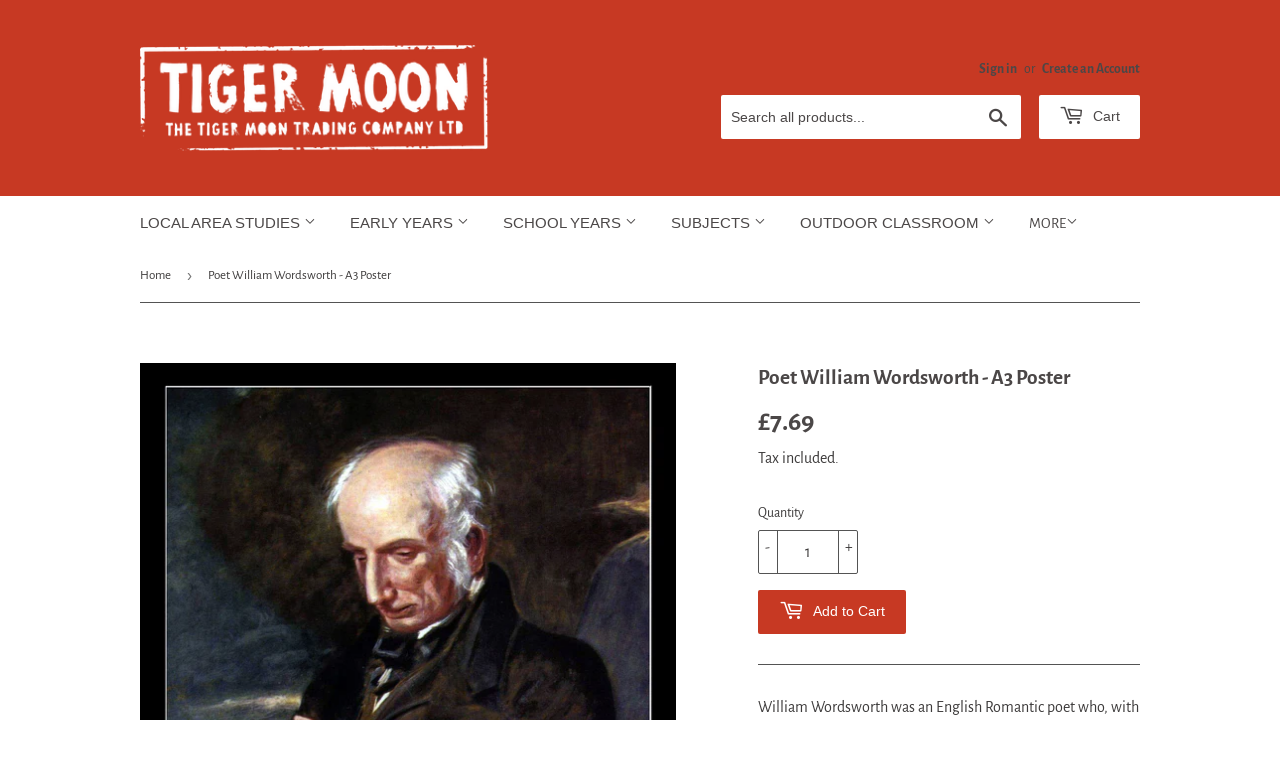

--- FILE ---
content_type: text/html; charset=utf-8
request_url: https://www.tigermoon.co.uk/products/poet-william-wordsworth-a3-poster
body_size: 31846
content:
<!doctype html>
<html class="no-touch no-js" lang="en">
<head>
	<script src="//www.tigermoon.co.uk/cdn/shop/files/pandectes-rules.js?v=2429540506803265129"></script>
	
	
  <script>(function(H){H.className=H.className.replace(/\bno-js\b/,'js')})(document.documentElement)</script>
  <!-- Basic page needs ================================================== -->
  <meta charset="utf-8">
  <meta http-equiv="X-UA-Compatible" content="IE=edge,chrome=1">

  
  <link rel="shortcut icon" href="//www.tigermoon.co.uk/cdn/shop/files/tiger_moon_round_logo_32x32.jpg?v=1614087400" type="image/png" />
  

  <!-- Title and description ================================================== -->
  <title>
  Poet William Wordsworth - A3 Poster &ndash; Tiger Moon
  </title>

  
    <meta name="description" content="William Wordsworth was an English Romantic poet who, with Samuel Taylor Coleridge, helped to launch the Romantic Age in English literature with their joint publication Lyrical Ballads. The poster includes poets signature and name, date of birth and death.  It also includes the opening verses of two of his most famous p">
  

  <!-- Product meta ================================================== -->
  <!-- /snippets/social-meta-tags.liquid -->




<meta property="og:site_name" content="Tiger Moon">
<meta property="og:url" content="https://www.tigermoon.co.uk/products/poet-william-wordsworth-a3-poster">
<meta property="og:title" content="Poet William Wordsworth - A3 Poster">
<meta property="og:type" content="product">
<meta property="og:description" content="William Wordsworth was an English Romantic poet who, with Samuel Taylor Coleridge, helped to launch the Romantic Age in English literature with their joint publication Lyrical Ballads. The poster includes poets signature and name, date of birth and death.  It also includes the opening verses of two of his most famous p">

  <meta property="og:price:amount" content="7.69">
  <meta property="og:price:currency" content="GBP">

<meta property="og:image" content="http://www.tigermoon.co.uk/cdn/shop/products/william_wordsworth_final1_d72bccb1-a8cd-472e-87c3-9e988b743050_1200x1200.jpg?v=1607085761">
<meta property="og:image:secure_url" content="https://www.tigermoon.co.uk/cdn/shop/products/william_wordsworth_final1_d72bccb1-a8cd-472e-87c3-9e988b743050_1200x1200.jpg?v=1607085761">


<meta name="twitter:card" content="summary_large_image">
<meta name="twitter:title" content="Poet William Wordsworth - A3 Poster">
<meta name="twitter:description" content="William Wordsworth was an English Romantic poet who, with Samuel Taylor Coleridge, helped to launch the Romantic Age in English literature with their joint publication Lyrical Ballads. The poster includes poets signature and name, date of birth and death.  It also includes the opening verses of two of his most famous p">


  <!-- Helpers ================================================== -->
  <link rel="canonical" href="https://www.tigermoon.co.uk/products/poet-william-wordsworth-a3-poster">
  <meta name="viewport" content="width=device-width,initial-scale=1">

  <!-- CSS ================================================== -->
  <link href="//www.tigermoon.co.uk/cdn/shop/t/17/assets/theme.scss.css?v=138005378014536592671764156935" rel="stylesheet" type="text/css" media="all" />

  <!-- Header hook for plugins ================================================== -->
  <script>window.performance && window.performance.mark && window.performance.mark('shopify.content_for_header.start');</script><meta name="google-site-verification" content="0t06f2NShXmJeH5OVJMqfUQ2DaBGKQQzAbTa5BV8whs">
<meta name="google-site-verification" content="JRaEZ5MF7xTNXtqcpIYaRpvsGpW3wy53MuC-AK8jy4A">
<meta id="shopify-digital-wallet" name="shopify-digital-wallet" content="/3547457/digital_wallets/dialog">
<meta name="shopify-checkout-api-token" content="0832462acd64e47932f287dd682909e7">
<meta id="in-context-paypal-metadata" data-shop-id="3547457" data-venmo-supported="false" data-environment="production" data-locale="en_US" data-paypal-v4="true" data-currency="GBP">
<link rel="alternate" type="application/json+oembed" href="https://www.tigermoon.co.uk/products/poet-william-wordsworth-a3-poster.oembed">
<script async="async" src="/checkouts/internal/preloads.js?locale=en-GB"></script>
<link rel="preconnect" href="https://shop.app" crossorigin="anonymous">
<script async="async" src="https://shop.app/checkouts/internal/preloads.js?locale=en-GB&shop_id=3547457" crossorigin="anonymous"></script>
<script id="apple-pay-shop-capabilities" type="application/json">{"shopId":3547457,"countryCode":"GB","currencyCode":"GBP","merchantCapabilities":["supports3DS"],"merchantId":"gid:\/\/shopify\/Shop\/3547457","merchantName":"Tiger Moon","requiredBillingContactFields":["postalAddress","email"],"requiredShippingContactFields":["postalAddress","email"],"shippingType":"shipping","supportedNetworks":["visa","maestro","masterCard","amex","discover","elo"],"total":{"type":"pending","label":"Tiger Moon","amount":"1.00"},"shopifyPaymentsEnabled":true,"supportsSubscriptions":true}</script>
<script id="shopify-features" type="application/json">{"accessToken":"0832462acd64e47932f287dd682909e7","betas":["rich-media-storefront-analytics"],"domain":"www.tigermoon.co.uk","predictiveSearch":true,"shopId":3547457,"locale":"en"}</script>
<script>var Shopify = Shopify || {};
Shopify.shop = "tigermooneducation.myshopify.com";
Shopify.locale = "en";
Shopify.currency = {"active":"GBP","rate":"1.0"};
Shopify.country = "GB";
Shopify.theme = {"name":"Supply","id":84099301462,"schema_name":"Supply","schema_version":"9.2.3","theme_store_id":679,"role":"main"};
Shopify.theme.handle = "null";
Shopify.theme.style = {"id":null,"handle":null};
Shopify.cdnHost = "www.tigermoon.co.uk/cdn";
Shopify.routes = Shopify.routes || {};
Shopify.routes.root = "/";</script>
<script type="module">!function(o){(o.Shopify=o.Shopify||{}).modules=!0}(window);</script>
<script>!function(o){function n(){var o=[];function n(){o.push(Array.prototype.slice.apply(arguments))}return n.q=o,n}var t=o.Shopify=o.Shopify||{};t.loadFeatures=n(),t.autoloadFeatures=n()}(window);</script>
<script>
  window.ShopifyPay = window.ShopifyPay || {};
  window.ShopifyPay.apiHost = "shop.app\/pay";
  window.ShopifyPay.redirectState = null;
</script>
<script id="shop-js-analytics" type="application/json">{"pageType":"product"}</script>
<script defer="defer" async type="module" src="//www.tigermoon.co.uk/cdn/shopifycloud/shop-js/modules/v2/client.init-shop-cart-sync_BdyHc3Nr.en.esm.js"></script>
<script defer="defer" async type="module" src="//www.tigermoon.co.uk/cdn/shopifycloud/shop-js/modules/v2/chunk.common_Daul8nwZ.esm.js"></script>
<script type="module">
  await import("//www.tigermoon.co.uk/cdn/shopifycloud/shop-js/modules/v2/client.init-shop-cart-sync_BdyHc3Nr.en.esm.js");
await import("//www.tigermoon.co.uk/cdn/shopifycloud/shop-js/modules/v2/chunk.common_Daul8nwZ.esm.js");

  window.Shopify.SignInWithShop?.initShopCartSync?.({"fedCMEnabled":true,"windoidEnabled":true});

</script>
<script>
  window.Shopify = window.Shopify || {};
  if (!window.Shopify.featureAssets) window.Shopify.featureAssets = {};
  window.Shopify.featureAssets['shop-js'] = {"shop-cart-sync":["modules/v2/client.shop-cart-sync_QYOiDySF.en.esm.js","modules/v2/chunk.common_Daul8nwZ.esm.js"],"init-fed-cm":["modules/v2/client.init-fed-cm_DchLp9rc.en.esm.js","modules/v2/chunk.common_Daul8nwZ.esm.js"],"shop-button":["modules/v2/client.shop-button_OV7bAJc5.en.esm.js","modules/v2/chunk.common_Daul8nwZ.esm.js"],"init-windoid":["modules/v2/client.init-windoid_DwxFKQ8e.en.esm.js","modules/v2/chunk.common_Daul8nwZ.esm.js"],"shop-cash-offers":["modules/v2/client.shop-cash-offers_DWtL6Bq3.en.esm.js","modules/v2/chunk.common_Daul8nwZ.esm.js","modules/v2/chunk.modal_CQq8HTM6.esm.js"],"shop-toast-manager":["modules/v2/client.shop-toast-manager_CX9r1SjA.en.esm.js","modules/v2/chunk.common_Daul8nwZ.esm.js"],"init-shop-email-lookup-coordinator":["modules/v2/client.init-shop-email-lookup-coordinator_UhKnw74l.en.esm.js","modules/v2/chunk.common_Daul8nwZ.esm.js"],"pay-button":["modules/v2/client.pay-button_DzxNnLDY.en.esm.js","modules/v2/chunk.common_Daul8nwZ.esm.js"],"avatar":["modules/v2/client.avatar_BTnouDA3.en.esm.js"],"init-shop-cart-sync":["modules/v2/client.init-shop-cart-sync_BdyHc3Nr.en.esm.js","modules/v2/chunk.common_Daul8nwZ.esm.js"],"shop-login-button":["modules/v2/client.shop-login-button_D8B466_1.en.esm.js","modules/v2/chunk.common_Daul8nwZ.esm.js","modules/v2/chunk.modal_CQq8HTM6.esm.js"],"init-customer-accounts-sign-up":["modules/v2/client.init-customer-accounts-sign-up_C8fpPm4i.en.esm.js","modules/v2/client.shop-login-button_D8B466_1.en.esm.js","modules/v2/chunk.common_Daul8nwZ.esm.js","modules/v2/chunk.modal_CQq8HTM6.esm.js"],"init-shop-for-new-customer-accounts":["modules/v2/client.init-shop-for-new-customer-accounts_CVTO0Ztu.en.esm.js","modules/v2/client.shop-login-button_D8B466_1.en.esm.js","modules/v2/chunk.common_Daul8nwZ.esm.js","modules/v2/chunk.modal_CQq8HTM6.esm.js"],"init-customer-accounts":["modules/v2/client.init-customer-accounts_dRgKMfrE.en.esm.js","modules/v2/client.shop-login-button_D8B466_1.en.esm.js","modules/v2/chunk.common_Daul8nwZ.esm.js","modules/v2/chunk.modal_CQq8HTM6.esm.js"],"shop-follow-button":["modules/v2/client.shop-follow-button_CkZpjEct.en.esm.js","modules/v2/chunk.common_Daul8nwZ.esm.js","modules/v2/chunk.modal_CQq8HTM6.esm.js"],"lead-capture":["modules/v2/client.lead-capture_BntHBhfp.en.esm.js","modules/v2/chunk.common_Daul8nwZ.esm.js","modules/v2/chunk.modal_CQq8HTM6.esm.js"],"checkout-modal":["modules/v2/client.checkout-modal_CfxcYbTm.en.esm.js","modules/v2/chunk.common_Daul8nwZ.esm.js","modules/v2/chunk.modal_CQq8HTM6.esm.js"],"shop-login":["modules/v2/client.shop-login_Da4GZ2H6.en.esm.js","modules/v2/chunk.common_Daul8nwZ.esm.js","modules/v2/chunk.modal_CQq8HTM6.esm.js"],"payment-terms":["modules/v2/client.payment-terms_MV4M3zvL.en.esm.js","modules/v2/chunk.common_Daul8nwZ.esm.js","modules/v2/chunk.modal_CQq8HTM6.esm.js"]};
</script>
<script id="__st">var __st={"a":3547457,"offset":0,"reqid":"5c611b80-340e-4594-9e37-23e389b14e30-1769018882","pageurl":"www.tigermoon.co.uk\/products\/poet-william-wordsworth-a3-poster","u":"3dd4a4f3de8e","p":"product","rtyp":"product","rid":4506341245014};</script>
<script>window.ShopifyPaypalV4VisibilityTracking = true;</script>
<script id="captcha-bootstrap">!function(){'use strict';const t='contact',e='account',n='new_comment',o=[[t,t],['blogs',n],['comments',n],[t,'customer']],c=[[e,'customer_login'],[e,'guest_login'],[e,'recover_customer_password'],[e,'create_customer']],r=t=>t.map((([t,e])=>`form[action*='/${t}']:not([data-nocaptcha='true']) input[name='form_type'][value='${e}']`)).join(','),a=t=>()=>t?[...document.querySelectorAll(t)].map((t=>t.form)):[];function s(){const t=[...o],e=r(t);return a(e)}const i='password',u='form_key',d=['recaptcha-v3-token','g-recaptcha-response','h-captcha-response',i],f=()=>{try{return window.sessionStorage}catch{return}},m='__shopify_v',_=t=>t.elements[u];function p(t,e,n=!1){try{const o=window.sessionStorage,c=JSON.parse(o.getItem(e)),{data:r}=function(t){const{data:e,action:n}=t;return t[m]||n?{data:e,action:n}:{data:t,action:n}}(c);for(const[e,n]of Object.entries(r))t.elements[e]&&(t.elements[e].value=n);n&&o.removeItem(e)}catch(o){console.error('form repopulation failed',{error:o})}}const l='form_type',E='cptcha';function T(t){t.dataset[E]=!0}const w=window,h=w.document,L='Shopify',v='ce_forms',y='captcha';let A=!1;((t,e)=>{const n=(g='f06e6c50-85a8-45c8-87d0-21a2b65856fe',I='https://cdn.shopify.com/shopifycloud/storefront-forms-hcaptcha/ce_storefront_forms_captcha_hcaptcha.v1.5.2.iife.js',D={infoText:'Protected by hCaptcha',privacyText:'Privacy',termsText:'Terms'},(t,e,n)=>{const o=w[L][v],c=o.bindForm;if(c)return c(t,g,e,D).then(n);var r;o.q.push([[t,g,e,D],n]),r=I,A||(h.body.append(Object.assign(h.createElement('script'),{id:'captcha-provider',async:!0,src:r})),A=!0)});var g,I,D;w[L]=w[L]||{},w[L][v]=w[L][v]||{},w[L][v].q=[],w[L][y]=w[L][y]||{},w[L][y].protect=function(t,e){n(t,void 0,e),T(t)},Object.freeze(w[L][y]),function(t,e,n,w,h,L){const[v,y,A,g]=function(t,e,n){const i=e?o:[],u=t?c:[],d=[...i,...u],f=r(d),m=r(i),_=r(d.filter((([t,e])=>n.includes(e))));return[a(f),a(m),a(_),s()]}(w,h,L),I=t=>{const e=t.target;return e instanceof HTMLFormElement?e:e&&e.form},D=t=>v().includes(t);t.addEventListener('submit',(t=>{const e=I(t);if(!e)return;const n=D(e)&&!e.dataset.hcaptchaBound&&!e.dataset.recaptchaBound,o=_(e),c=g().includes(e)&&(!o||!o.value);(n||c)&&t.preventDefault(),c&&!n&&(function(t){try{if(!f())return;!function(t){const e=f();if(!e)return;const n=_(t);if(!n)return;const o=n.value;o&&e.removeItem(o)}(t);const e=Array.from(Array(32),(()=>Math.random().toString(36)[2])).join('');!function(t,e){_(t)||t.append(Object.assign(document.createElement('input'),{type:'hidden',name:u})),t.elements[u].value=e}(t,e),function(t,e){const n=f();if(!n)return;const o=[...t.querySelectorAll(`input[type='${i}']`)].map((({name:t})=>t)),c=[...d,...o],r={};for(const[a,s]of new FormData(t).entries())c.includes(a)||(r[a]=s);n.setItem(e,JSON.stringify({[m]:1,action:t.action,data:r}))}(t,e)}catch(e){console.error('failed to persist form',e)}}(e),e.submit())}));const S=(t,e)=>{t&&!t.dataset[E]&&(n(t,e.some((e=>e===t))),T(t))};for(const o of['focusin','change'])t.addEventListener(o,(t=>{const e=I(t);D(e)&&S(e,y())}));const B=e.get('form_key'),M=e.get(l),P=B&&M;t.addEventListener('DOMContentLoaded',(()=>{const t=y();if(P)for(const e of t)e.elements[l].value===M&&p(e,B);[...new Set([...A(),...v().filter((t=>'true'===t.dataset.shopifyCaptcha))])].forEach((e=>S(e,t)))}))}(h,new URLSearchParams(w.location.search),n,t,e,['guest_login'])})(!0,!0)}();</script>
<script integrity="sha256-4kQ18oKyAcykRKYeNunJcIwy7WH5gtpwJnB7kiuLZ1E=" data-source-attribution="shopify.loadfeatures" defer="defer" src="//www.tigermoon.co.uk/cdn/shopifycloud/storefront/assets/storefront/load_feature-a0a9edcb.js" crossorigin="anonymous"></script>
<script crossorigin="anonymous" defer="defer" src="//www.tigermoon.co.uk/cdn/shopifycloud/storefront/assets/shopify_pay/storefront-65b4c6d7.js?v=20250812"></script>
<script data-source-attribution="shopify.dynamic_checkout.dynamic.init">var Shopify=Shopify||{};Shopify.PaymentButton=Shopify.PaymentButton||{isStorefrontPortableWallets:!0,init:function(){window.Shopify.PaymentButton.init=function(){};var t=document.createElement("script");t.src="https://www.tigermoon.co.uk/cdn/shopifycloud/portable-wallets/latest/portable-wallets.en.js",t.type="module",document.head.appendChild(t)}};
</script>
<script data-source-attribution="shopify.dynamic_checkout.buyer_consent">
  function portableWalletsHideBuyerConsent(e){var t=document.getElementById("shopify-buyer-consent"),n=document.getElementById("shopify-subscription-policy-button");t&&n&&(t.classList.add("hidden"),t.setAttribute("aria-hidden","true"),n.removeEventListener("click",e))}function portableWalletsShowBuyerConsent(e){var t=document.getElementById("shopify-buyer-consent"),n=document.getElementById("shopify-subscription-policy-button");t&&n&&(t.classList.remove("hidden"),t.removeAttribute("aria-hidden"),n.addEventListener("click",e))}window.Shopify?.PaymentButton&&(window.Shopify.PaymentButton.hideBuyerConsent=portableWalletsHideBuyerConsent,window.Shopify.PaymentButton.showBuyerConsent=portableWalletsShowBuyerConsent);
</script>
<script data-source-attribution="shopify.dynamic_checkout.cart.bootstrap">document.addEventListener("DOMContentLoaded",(function(){function t(){return document.querySelector("shopify-accelerated-checkout-cart, shopify-accelerated-checkout")}if(t())Shopify.PaymentButton.init();else{new MutationObserver((function(e,n){t()&&(Shopify.PaymentButton.init(),n.disconnect())})).observe(document.body,{childList:!0,subtree:!0})}}));
</script>
<link id="shopify-accelerated-checkout-styles" rel="stylesheet" media="screen" href="https://www.tigermoon.co.uk/cdn/shopifycloud/portable-wallets/latest/accelerated-checkout-backwards-compat.css" crossorigin="anonymous">
<style id="shopify-accelerated-checkout-cart">
        #shopify-buyer-consent {
  margin-top: 1em;
  display: inline-block;
  width: 100%;
}

#shopify-buyer-consent.hidden {
  display: none;
}

#shopify-subscription-policy-button {
  background: none;
  border: none;
  padding: 0;
  text-decoration: underline;
  font-size: inherit;
  cursor: pointer;
}

#shopify-subscription-policy-button::before {
  box-shadow: none;
}

      </style>

<script>window.performance && window.performance.mark && window.performance.mark('shopify.content_for_header.end');</script>

  
  

  <script src="//www.tigermoon.co.uk/cdn/shop/t/17/assets/jquery-2.2.3.min.js?v=58211863146907186831613739169" type="text/javascript"></script>

  <script src="//www.tigermoon.co.uk/cdn/shop/t/17/assets/lazysizes.min.js?v=8147953233334221341613739170" async="async"></script>
  <script src="//www.tigermoon.co.uk/cdn/shop/t/17/assets/vendor.js?v=106177282645720727331613739172" defer="defer"></script>
  <script src="//www.tigermoon.co.uk/cdn/shop/t/17/assets/theme.js?v=173476623164101215131614087472" defer="defer"></script>


<!-- BEGIN app block: shopify://apps/pandectes-gdpr/blocks/banner/58c0baa2-6cc1-480c-9ea6-38d6d559556a -->
  
    
      <!-- TCF is active, scripts are loaded above -->
      
        <script>
          if (!window.PandectesRulesSettings) {
            window.PandectesRulesSettings = {"store":{"id":3547457,"adminMode":false,"headless":false,"storefrontRootDomain":"","checkoutRootDomain":"","storefrontAccessToken":""},"banner":{"revokableTrigger":false,"cookiesBlockedByDefault":"7","hybridStrict":false,"isActive":true},"geolocation":{"auOnly":false,"brOnly":false,"caOnly":false,"chOnly":true,"euOnly":true,"jpOnly":false,"nzOnly":false,"thOnly":false,"zaOnly":false,"canadaOnly":false,"globalVisibility":false},"blocker":{"isActive":false,"googleConsentMode":{"isActive":true,"id":"","analyticsId":"G-XJ6KLX4VZT","adwordsId":"AW-11027285388","adStorageCategory":4,"analyticsStorageCategory":2,"functionalityStorageCategory":1,"personalizationStorageCategory":1,"securityStorageCategory":0,"customEvent":false,"redactData":true,"urlPassthrough":false,"dataLayerProperty":"dataLayer","waitForUpdate":3000,"useNativeChannel":true},"facebookPixel":{"isActive":false,"id":"","ldu":false},"microsoft":{"isActive":false,"uetTags":""},"rakuten":{"isActive":false,"cmp":false,"ccpa":false},"gpcIsActive":true,"klaviyoIsActive":false,"defaultBlocked":7,"patterns":{"whiteList":[],"blackList":{"1":[],"2":[],"4":[],"8":[]},"iframesWhiteList":[],"iframesBlackList":{"1":[],"2":[],"4":[],"8":[]},"beaconsWhiteList":[],"beaconsBlackList":{"1":[],"2":[],"4":[],"8":[]}}}};
            const rulesScript = document.createElement('script');
            window.PandectesRulesSettings.auto = true;
            rulesScript.src = "https://cdn.shopify.com/extensions/019be129-2324-7a66-8e6c-b9c5584f3b64/gdpr-240/assets/pandectes-rules.js";
            const firstChild = document.head.firstChild;
            document.head.insertBefore(rulesScript, firstChild);
          }
        </script>
      
      <script>
        
          window.PandectesSettings = {"store":{"id":3547457,"plan":"plus","theme":"Supply","primaryLocale":"en","adminMode":false,"headless":false,"storefrontRootDomain":"","checkoutRootDomain":"","storefrontAccessToken":""},"tsPublished":1748092859,"declaration":{"showPurpose":false,"showProvider":false,"declIntroText":"We use cookies to optimize website functionality, analyze the performance, and provide personalized experience to you. Some cookies are essential to make the website operate and function correctly. Those cookies cannot be disabled. In this window you can manage your preference of cookies.","showDateGenerated":true},"language":{"unpublished":[],"languageMode":"Single","fallbackLanguage":"en","languageDetection":"browser","languagesSupported":[]},"texts":{"managed":{"headerText":{"en":"We respect your privacy"},"consentText":{"en":"To give you the best possible experience, this site uses cookies. Continuing to use tigermoon.co.uk means you agree to our use of cookies. The collection, sharing, and use of personal data can be used for personalization of ads. See our private policy for more information."},"linkText":{"en":"Terms of service & Privacy policy"},"imprintText":{"en":"Imprint"},"googleLinkText":{"en":"Google's Privacy Terms"},"allowButtonText":{"en":"GOT IT"},"denyButtonText":{"en":"Decline"},"dismissButtonText":{"en":"Ok"},"leaveSiteButtonText":{"en":"Leave this site"},"preferencesButtonText":{"en":"Preferences"},"cookiePolicyText":{"en":"Cookie policy"},"preferencesPopupTitleText":{"en":"Manage consent preferences"},"preferencesPopupIntroText":{"en":"We use cookies to optimize website functionality, analyze the performance, and provide personalized experience to you. Some cookies are essential to make the website operate and function correctly. Those cookies cannot be disabled. In this window you can manage your preference of cookies."},"preferencesPopupSaveButtonText":{"en":"Save preferences"},"preferencesPopupCloseButtonText":{"en":"Close"},"preferencesPopupAcceptAllButtonText":{"en":"Accept all"},"preferencesPopupRejectAllButtonText":{"en":"Reject all"},"cookiesDetailsText":{"en":"Cookies details"},"preferencesPopupAlwaysAllowedText":{"en":"Always allowed"},"accessSectionParagraphText":{"en":"You have the right to request access to your data at any time."},"accessSectionTitleText":{"en":"Data portability"},"accessSectionAccountInfoActionText":{"en":"Personal data"},"accessSectionDownloadReportActionText":{"en":"Request export"},"accessSectionGDPRRequestsActionText":{"en":"Data subject requests"},"accessSectionOrdersRecordsActionText":{"en":"Orders"},"rectificationSectionParagraphText":{"en":"You have the right to request your data to be updated whenever you think it is appropriate."},"rectificationSectionTitleText":{"en":"Data Rectification"},"rectificationCommentPlaceholder":{"en":"Describe what you want to be updated"},"rectificationCommentValidationError":{"en":"Comment is required"},"rectificationSectionEditAccountActionText":{"en":"Request an update"},"erasureSectionTitleText":{"en":"Right to be forgotten"},"erasureSectionParagraphText":{"en":"You have the right to ask all your data to be erased. After that, you will no longer be able to access your account."},"erasureSectionRequestDeletionActionText":{"en":"Request personal data deletion"},"consentDate":{"en":"Consent date"},"consentId":{"en":"Consent ID"},"consentSectionChangeConsentActionText":{"en":"Change consent preference"},"consentSectionConsentedText":{"en":"You consented to the cookies policy of this website on"},"consentSectionNoConsentText":{"en":"You have not consented to the cookies policy of this website."},"consentSectionTitleText":{"en":"Your cookie consent"},"consentStatus":{"en":"Consent preference"},"confirmationFailureMessage":{"en":"Your request was not verified. Please try again and if problem persists, contact store owner for assistance"},"confirmationFailureTitle":{"en":"A problem occurred"},"confirmationSuccessMessage":{"en":"We will soon get back to you as to your request."},"confirmationSuccessTitle":{"en":"Your request is verified"},"guestsSupportEmailFailureMessage":{"en":"Your request was not submitted. Please try again and if problem persists, contact store owner for assistance."},"guestsSupportEmailFailureTitle":{"en":"A problem occurred"},"guestsSupportEmailPlaceholder":{"en":"E-mail address"},"guestsSupportEmailSuccessMessage":{"en":"If you are registered as a customer of this store, you will soon receive an email with instructions on how to proceed."},"guestsSupportEmailSuccessTitle":{"en":"Thank you for your request"},"guestsSupportEmailValidationError":{"en":"Email is not valid"},"guestsSupportInfoText":{"en":"Please login with your customer account to further proceed."},"submitButton":{"en":"Submit"},"submittingButton":{"en":"Submitting..."},"cancelButton":{"en":"Cancel"},"declIntroText":{"en":"We use cookies to optimize website functionality, analyze the performance, and provide personalized experience to you. Some cookies are essential to make the website operate and function correctly. Those cookies cannot be disabled. In this window you can manage your preference of cookies."},"declName":{"en":"Name"},"declPurpose":{"en":"Purpose"},"declType":{"en":"Type"},"declRetention":{"en":"Retention"},"declProvider":{"en":"Provider"},"declFirstParty":{"en":"First-party"},"declThirdParty":{"en":"Third-party"},"declSeconds":{"en":"seconds"},"declMinutes":{"en":"minutes"},"declHours":{"en":"hours"},"declDays":{"en":"days"},"declMonths":{"en":"months"},"declYears":{"en":"years"},"declSession":{"en":"Session"},"declDomain":{"en":"Domain"},"declPath":{"en":"Path"}},"categories":{"strictlyNecessaryCookiesTitleText":{"en":"Strictly necessary cookies"},"strictlyNecessaryCookiesDescriptionText":{"en":"These cookies are essential in order to enable you to move around the website and use its features, such as accessing secure areas of the website. The website cannot function properly without these cookies."},"functionalityCookiesTitleText":{"en":"Functional cookies"},"functionalityCookiesDescriptionText":{"en":"These cookies enable the site to provide enhanced functionality and personalisation. They may be set by us or by third party providers whose services we have added to our pages. If you do not allow these cookies then some or all of these services may not function properly."},"performanceCookiesTitleText":{"en":"Performance cookies"},"performanceCookiesDescriptionText":{"en":"These cookies enable us to monitor and improve the performance of our website. For example, they allow us to count visits, identify traffic sources and see which parts of the site are most popular."},"targetingCookiesTitleText":{"en":"Targeting cookies"},"targetingCookiesDescriptionText":{"en":"These cookies may be set through our site by our advertising partners. They may be used by those companies to build a profile of your interests and show you relevant adverts on other sites.    They do not store directly personal information, but are based on uniquely identifying your browser and internet device. If you do not allow these cookies, you will experience less targeted advertising."},"unclassifiedCookiesTitleText":{"en":"Unclassified cookies"},"unclassifiedCookiesDescriptionText":{"en":"Unclassified cookies are cookies that we are in the process of classifying, together with the providers of individual cookies."}},"auto":{}},"library":{"previewMode":false,"fadeInTimeout":0,"defaultBlocked":7,"showLink":true,"showImprintLink":false,"showGoogleLink":true,"enabled":true,"cookie":{"expiryDays":365,"secure":true,"domain":""},"dismissOnScroll":false,"dismissOnWindowClick":false,"dismissOnTimeout":false,"palette":{"popup":{"background":"#FFFFFF","backgroundForCalculations":{"a":1,"b":255,"g":255,"r":255},"text":"#565660"},"button":{"background":"#4B81E8","backgroundForCalculations":{"a":1,"b":232,"g":129,"r":75},"text":"#FFFFFF","textForCalculation":{"a":1,"b":255,"g":255,"r":255},"border":"transparent"}},"content":{"href":"https://www.tigermoon.co.uk/pages/privacy-policy","imprintHref":"/","close":"&#10005;","target":"","logo":"<img class=\"cc-banner-logo\" style=\"max-height: 30px;\" src=\"https://tigermooneducation.myshopify.com/cdn/shop/files/pandectes-banner-logo.png\" alt=\"logo\" />"},"window":"<div role=\"dialog\" aria-live=\"polite\" aria-label=\"cookieconsent\" aria-describedby=\"cookieconsent:desc\" id=\"pandectes-banner\" class=\"cc-window-wrapper cc-popup-wrapper\"><div class=\"pd-cookie-banner-window cc-window {{classes}}\"><!--googleoff: all-->{{children}}<!--googleon: all--></div></div>","compliance":{"custom":"<div class=\"cc-compliance cc-highlight\">{{preferences}}{{allow}}</div>"},"type":"custom","layouts":{"basic":"{{logo}}{{header}}{{messagelink}}{{compliance}}"},"position":"popup","theme":"classic","revokable":true,"animateRevokable":false,"revokableReset":false,"revokableLogoUrl":"https://tigermooneducation.myshopify.com/cdn/shop/files/pandectes-reopen-logo.png","revokablePlacement":"bottom-left","revokableMarginHorizontal":15,"revokableMarginVertical":15,"static":false,"autoAttach":true,"hasTransition":false,"blacklistPage":[""],"elements":{"close":"<button aria-label=\"close\" type=\"button\" tabindex=\"0\" class=\"cc-close\">{{close}}</button>","dismiss":"<button type=\"button\" tabindex=\"0\" class=\"cc-btn cc-btn-decision cc-dismiss\">{{dismiss}}</button>","allow":"<button type=\"button\" tabindex=\"0\" class=\"cc-btn cc-btn-decision cc-allow\">{{allow}}</button>","deny":"<button type=\"button\" tabindex=\"0\" class=\"cc-btn cc-btn-decision cc-deny\">{{deny}}</button>","preferences":"<button tabindex=\"0\" type=\"button\" class=\"cc-btn cc-settings\" onclick=\"Pandectes.fn.openPreferences()\">{{preferences}}</button>"}},"geolocation":{"auOnly":false,"brOnly":false,"caOnly":false,"chOnly":true,"euOnly":true,"jpOnly":false,"nzOnly":false,"thOnly":false,"zaOnly":false,"canadaOnly":false,"globalVisibility":false},"dsr":{"guestsSupport":false,"accessSectionDownloadReportAuto":false},"banner":{"resetTs":1719128425,"extraCss":"        .cc-banner-logo {max-width: 42em!important;}    @media(min-width: 768px) {.cc-window.cc-floating{max-width: 42em!important;width: 42em!important;}}    .cc-message, .pd-cookie-banner-window .cc-header, .cc-logo {text-align: center}    .cc-window-wrapper{z-index: 2147483647;-webkit-transition: opacity 1s ease;  transition: opacity 1s ease;}    .cc-window{padding: 20px!important;z-index: 2147483647;font-size: 16px!important;font-family: inherit;}    .pd-cookie-banner-window .cc-header{font-size: 16px!important;font-family: inherit;}    .pd-cp-ui{font-family: inherit; background-color: #FFFFFF;color:#565660;}    button.pd-cp-btn, a.pd-cp-btn{background-color:#4B81E8;color:#FFFFFF!important;}    input + .pd-cp-preferences-slider{background-color: rgba(86, 86, 96, 0.3)}    .pd-cp-scrolling-section::-webkit-scrollbar{background-color: rgba(86, 86, 96, 0.3)}    input:checked + .pd-cp-preferences-slider{background-color: rgba(86, 86, 96, 1)}    .pd-cp-scrolling-section::-webkit-scrollbar-thumb {background-color: rgba(86, 86, 96, 1)}    .pd-cp-ui-close{color:#565660;}    .pd-cp-preferences-slider:before{background-color: #FFFFFF}    .pd-cp-title:before {border-color: #565660!important}    .pd-cp-preferences-slider{background-color:#565660}    .pd-cp-toggle{color:#565660!important}    @media(max-width:699px) {.pd-cp-ui-close-top svg {fill: #565660}}    .pd-cp-toggle:hover,.pd-cp-toggle:visited,.pd-cp-toggle:active{color:#565660!important}    .pd-cookie-banner-window {box-shadow: 0 0 18px rgb(0 0 0 / 20%);}  .cc-highlight .cc-btn.cc-btn-decision.cc-deny {color: #565660 !important;background-color: transparent !important;border-color: #237AFC;}.cc-highlight .cc-btn.cc-btn-decision.cc-deny:hover {color: #ffffff !important;background-color: #71a7ff !important;border-color: #71a7ff;}@media only screen and (max-width: 600px) {    .cc-window .cc-compliance {        flex-direction: column-reverse !important;    }}","customJavascript":{"useButtons":true},"showPoweredBy":false,"logoHeight":30,"revokableTrigger":false,"hybridStrict":false,"cookiesBlockedByDefault":"7","isActive":true,"implicitSavePreferences":true,"cookieIcon":false,"blockBots":false,"showCookiesDetails":true,"hasTransition":false,"blockingPage":false,"showOnlyLandingPage":false,"leaveSiteUrl":"https://www.google.com","linkRespectStoreLang":false},"cookies":{"0":[{"name":"keep_alive","type":"http","domain":"www.tigermoon.co.uk","path":"/","provider":"Shopify","firstParty":true,"retention":"30 minute(s)","expires":30,"unit":"declMinutes","purpose":{"en":"Used in connection with buyer localization."}},{"name":"secure_customer_sig","type":"http","domain":"www.tigermoon.co.uk","path":"/","provider":"Shopify","firstParty":true,"retention":"1 year(s)","expires":1,"unit":"declYears","purpose":{"en":"Used in connection with customer login."}},{"name":"cart_currency","type":"http","domain":"www.tigermoon.co.uk","path":"/","provider":"Shopify","firstParty":true,"retention":"2 ","expires":2,"unit":"declSession","purpose":{"en":"The cookie is necessary for the secure checkout and payment function on the website. This function is provided by shopify.com."}},{"name":"localization","type":"http","domain":"www.tigermoon.co.uk","path":"/","provider":"Shopify","firstParty":true,"retention":"1 year(s)","expires":1,"unit":"declYears","purpose":{"en":"Shopify store localization"}},{"name":"_tracking_consent","type":"http","domain":".tigermoon.co.uk","path":"/","provider":"Shopify","firstParty":false,"retention":"1 year(s)","expires":1,"unit":"declYears","purpose":{"en":"Tracking preferences."}},{"name":"_cmp_a","type":"http","domain":".tigermoon.co.uk","path":"/","provider":"Shopify","firstParty":false,"retention":"1 day(s)","expires":1,"unit":"declDays","purpose":{"en":"Used for managing customer privacy settings."}},{"name":"shopify_pay_redirect","type":"http","domain":"www.tigermoon.co.uk","path":"/","provider":"Shopify","firstParty":true,"retention":"1 hour(s)","expires":1,"unit":"declHours","purpose":{"en":"The cookie is necessary for the secure checkout and payment function on the website. This function is provided by shopify.com."}},{"name":"_shopify_essential","type":"http","domain":"www.tigermoon.co.uk","path":"/","provider":"Shopify","firstParty":true,"retention":"1 year(s)","expires":1,"unit":"declYears","purpose":{"en":"Used on the accounts page."}}],"1":[{"name":"VISITOR_INFO1_LIVE","type":"http","domain":".youtube.com","path":"/","provider":"Google","firstParty":false,"retention":"6 month(s)","expires":6,"unit":"declMonths","purpose":{"en":"A cookie that YouTube sets that measures your bandwidth to determine whether you get the new player interface or the old."}}],"2":[],"4":[{"name":"YSC","type":"http","domain":".youtube.com","path":"/","provider":"Google","firstParty":false,"retention":"Session","expires":-55,"unit":"declYears","purpose":{"en":"Registers a unique ID to keep statistics of what videos from YouTube the user has seen."}}],"8":[{"name":"VISITOR_PRIVACY_METADATA","type":"http","domain":".youtube.com","path":"/","provider":"Unknown","firstParty":false,"retention":"6 month(s)","expires":6,"unit":"declMonths","purpose":{"en":""}}]},"blocker":{"isActive":false,"googleConsentMode":{"id":"","analyticsId":"G-XJ6KLX4VZT","adwordsId":"AW-11027285388","isActive":true,"adStorageCategory":4,"analyticsStorageCategory":2,"personalizationStorageCategory":1,"functionalityStorageCategory":1,"customEvent":false,"securityStorageCategory":0,"redactData":true,"urlPassthrough":false,"dataLayerProperty":"dataLayer","waitForUpdate":3000,"useNativeChannel":true},"facebookPixel":{"id":"","isActive":false,"ldu":false},"microsoft":{"isActive":false,"uetTags":""},"rakuten":{"isActive":false,"cmp":false,"ccpa":false},"klaviyoIsActive":false,"gpcIsActive":true,"defaultBlocked":7,"patterns":{"whiteList":[],"blackList":{"1":[],"2":[],"4":[],"8":[]},"iframesWhiteList":[],"iframesBlackList":{"1":[],"2":[],"4":[],"8":[]},"beaconsWhiteList":[],"beaconsBlackList":{"1":[],"2":[],"4":[],"8":[]}}}};
        
        window.addEventListener('DOMContentLoaded', function(){
          const script = document.createElement('script');
          
            script.src = "https://cdn.shopify.com/extensions/019be129-2324-7a66-8e6c-b9c5584f3b64/gdpr-240/assets/pandectes-core.js";
          
          script.defer = true;
          document.body.appendChild(script);
        })
      </script>
    
  


<!-- END app block --><link href="https://monorail-edge.shopifysvc.com" rel="dns-prefetch">
<script>(function(){if ("sendBeacon" in navigator && "performance" in window) {try {var session_token_from_headers = performance.getEntriesByType('navigation')[0].serverTiming.find(x => x.name == '_s').description;} catch {var session_token_from_headers = undefined;}var session_cookie_matches = document.cookie.match(/_shopify_s=([^;]*)/);var session_token_from_cookie = session_cookie_matches && session_cookie_matches.length === 2 ? session_cookie_matches[1] : "";var session_token = session_token_from_headers || session_token_from_cookie || "";function handle_abandonment_event(e) {var entries = performance.getEntries().filter(function(entry) {return /monorail-edge.shopifysvc.com/.test(entry.name);});if (!window.abandonment_tracked && entries.length === 0) {window.abandonment_tracked = true;var currentMs = Date.now();var navigation_start = performance.timing.navigationStart;var payload = {shop_id: 3547457,url: window.location.href,navigation_start,duration: currentMs - navigation_start,session_token,page_type: "product"};window.navigator.sendBeacon("https://monorail-edge.shopifysvc.com/v1/produce", JSON.stringify({schema_id: "online_store_buyer_site_abandonment/1.1",payload: payload,metadata: {event_created_at_ms: currentMs,event_sent_at_ms: currentMs}}));}}window.addEventListener('pagehide', handle_abandonment_event);}}());</script>
<script id="web-pixels-manager-setup">(function e(e,d,r,n,o){if(void 0===o&&(o={}),!Boolean(null===(a=null===(i=window.Shopify)||void 0===i?void 0:i.analytics)||void 0===a?void 0:a.replayQueue)){var i,a;window.Shopify=window.Shopify||{};var t=window.Shopify;t.analytics=t.analytics||{};var s=t.analytics;s.replayQueue=[],s.publish=function(e,d,r){return s.replayQueue.push([e,d,r]),!0};try{self.performance.mark("wpm:start")}catch(e){}var l=function(){var e={modern:/Edge?\/(1{2}[4-9]|1[2-9]\d|[2-9]\d{2}|\d{4,})\.\d+(\.\d+|)|Firefox\/(1{2}[4-9]|1[2-9]\d|[2-9]\d{2}|\d{4,})\.\d+(\.\d+|)|Chrom(ium|e)\/(9{2}|\d{3,})\.\d+(\.\d+|)|(Maci|X1{2}).+ Version\/(15\.\d+|(1[6-9]|[2-9]\d|\d{3,})\.\d+)([,.]\d+|)( \(\w+\)|)( Mobile\/\w+|) Safari\/|Chrome.+OPR\/(9{2}|\d{3,})\.\d+\.\d+|(CPU[ +]OS|iPhone[ +]OS|CPU[ +]iPhone|CPU IPhone OS|CPU iPad OS)[ +]+(15[._]\d+|(1[6-9]|[2-9]\d|\d{3,})[._]\d+)([._]\d+|)|Android:?[ /-](13[3-9]|1[4-9]\d|[2-9]\d{2}|\d{4,})(\.\d+|)(\.\d+|)|Android.+Firefox\/(13[5-9]|1[4-9]\d|[2-9]\d{2}|\d{4,})\.\d+(\.\d+|)|Android.+Chrom(ium|e)\/(13[3-9]|1[4-9]\d|[2-9]\d{2}|\d{4,})\.\d+(\.\d+|)|SamsungBrowser\/([2-9]\d|\d{3,})\.\d+/,legacy:/Edge?\/(1[6-9]|[2-9]\d|\d{3,})\.\d+(\.\d+|)|Firefox\/(5[4-9]|[6-9]\d|\d{3,})\.\d+(\.\d+|)|Chrom(ium|e)\/(5[1-9]|[6-9]\d|\d{3,})\.\d+(\.\d+|)([\d.]+$|.*Safari\/(?![\d.]+ Edge\/[\d.]+$))|(Maci|X1{2}).+ Version\/(10\.\d+|(1[1-9]|[2-9]\d|\d{3,})\.\d+)([,.]\d+|)( \(\w+\)|)( Mobile\/\w+|) Safari\/|Chrome.+OPR\/(3[89]|[4-9]\d|\d{3,})\.\d+\.\d+|(CPU[ +]OS|iPhone[ +]OS|CPU[ +]iPhone|CPU IPhone OS|CPU iPad OS)[ +]+(10[._]\d+|(1[1-9]|[2-9]\d|\d{3,})[._]\d+)([._]\d+|)|Android:?[ /-](13[3-9]|1[4-9]\d|[2-9]\d{2}|\d{4,})(\.\d+|)(\.\d+|)|Mobile Safari.+OPR\/([89]\d|\d{3,})\.\d+\.\d+|Android.+Firefox\/(13[5-9]|1[4-9]\d|[2-9]\d{2}|\d{4,})\.\d+(\.\d+|)|Android.+Chrom(ium|e)\/(13[3-9]|1[4-9]\d|[2-9]\d{2}|\d{4,})\.\d+(\.\d+|)|Android.+(UC? ?Browser|UCWEB|U3)[ /]?(15\.([5-9]|\d{2,})|(1[6-9]|[2-9]\d|\d{3,})\.\d+)\.\d+|SamsungBrowser\/(5\.\d+|([6-9]|\d{2,})\.\d+)|Android.+MQ{2}Browser\/(14(\.(9|\d{2,})|)|(1[5-9]|[2-9]\d|\d{3,})(\.\d+|))(\.\d+|)|K[Aa][Ii]OS\/(3\.\d+|([4-9]|\d{2,})\.\d+)(\.\d+|)/},d=e.modern,r=e.legacy,n=navigator.userAgent;return n.match(d)?"modern":n.match(r)?"legacy":"unknown"}(),u="modern"===l?"modern":"legacy",c=(null!=n?n:{modern:"",legacy:""})[u],f=function(e){return[e.baseUrl,"/wpm","/b",e.hashVersion,"modern"===e.buildTarget?"m":"l",".js"].join("")}({baseUrl:d,hashVersion:r,buildTarget:u}),m=function(e){var d=e.version,r=e.bundleTarget,n=e.surface,o=e.pageUrl,i=e.monorailEndpoint;return{emit:function(e){var a=e.status,t=e.errorMsg,s=(new Date).getTime(),l=JSON.stringify({metadata:{event_sent_at_ms:s},events:[{schema_id:"web_pixels_manager_load/3.1",payload:{version:d,bundle_target:r,page_url:o,status:a,surface:n,error_msg:t},metadata:{event_created_at_ms:s}}]});if(!i)return console&&console.warn&&console.warn("[Web Pixels Manager] No Monorail endpoint provided, skipping logging."),!1;try{return self.navigator.sendBeacon.bind(self.navigator)(i,l)}catch(e){}var u=new XMLHttpRequest;try{return u.open("POST",i,!0),u.setRequestHeader("Content-Type","text/plain"),u.send(l),!0}catch(e){return console&&console.warn&&console.warn("[Web Pixels Manager] Got an unhandled error while logging to Monorail."),!1}}}}({version:r,bundleTarget:l,surface:e.surface,pageUrl:self.location.href,monorailEndpoint:e.monorailEndpoint});try{o.browserTarget=l,function(e){var d=e.src,r=e.async,n=void 0===r||r,o=e.onload,i=e.onerror,a=e.sri,t=e.scriptDataAttributes,s=void 0===t?{}:t,l=document.createElement("script"),u=document.querySelector("head"),c=document.querySelector("body");if(l.async=n,l.src=d,a&&(l.integrity=a,l.crossOrigin="anonymous"),s)for(var f in s)if(Object.prototype.hasOwnProperty.call(s,f))try{l.dataset[f]=s[f]}catch(e){}if(o&&l.addEventListener("load",o),i&&l.addEventListener("error",i),u)u.appendChild(l);else{if(!c)throw new Error("Did not find a head or body element to append the script");c.appendChild(l)}}({src:f,async:!0,onload:function(){if(!function(){var e,d;return Boolean(null===(d=null===(e=window.Shopify)||void 0===e?void 0:e.analytics)||void 0===d?void 0:d.initialized)}()){var d=window.webPixelsManager.init(e)||void 0;if(d){var r=window.Shopify.analytics;r.replayQueue.forEach((function(e){var r=e[0],n=e[1],o=e[2];d.publishCustomEvent(r,n,o)})),r.replayQueue=[],r.publish=d.publishCustomEvent,r.visitor=d.visitor,r.initialized=!0}}},onerror:function(){return m.emit({status:"failed",errorMsg:"".concat(f," has failed to load")})},sri:function(e){var d=/^sha384-[A-Za-z0-9+/=]+$/;return"string"==typeof e&&d.test(e)}(c)?c:"",scriptDataAttributes:o}),m.emit({status:"loading"})}catch(e){m.emit({status:"failed",errorMsg:(null==e?void 0:e.message)||"Unknown error"})}}})({shopId: 3547457,storefrontBaseUrl: "https://www.tigermoon.co.uk",extensionsBaseUrl: "https://extensions.shopifycdn.com/cdn/shopifycloud/web-pixels-manager",monorailEndpoint: "https://monorail-edge.shopifysvc.com/unstable/produce_batch",surface: "storefront-renderer",enabledBetaFlags: ["2dca8a86"],webPixelsConfigList: [{"id":"1902969209","configuration":"{\"pixelCode\":\"CQ765JBC77UDKU8VM330\"}","eventPayloadVersion":"v1","runtimeContext":"STRICT","scriptVersion":"22e92c2ad45662f435e4801458fb78cc","type":"APP","apiClientId":4383523,"privacyPurposes":["ANALYTICS","MARKETING","SALE_OF_DATA"],"dataSharingAdjustments":{"protectedCustomerApprovalScopes":["read_customer_address","read_customer_email","read_customer_name","read_customer_personal_data","read_customer_phone"]}},{"id":"939164025","configuration":"{\"config\":\"{\\\"google_tag_ids\\\":[\\\"G-XJ6KLX4VZT\\\",\\\"AW-11027285388\\\",\\\"GT-WV8WPT7\\\"],\\\"target_country\\\":\\\"GB\\\",\\\"gtag_events\\\":[{\\\"type\\\":\\\"begin_checkout\\\",\\\"action_label\\\":[\\\"G-XJ6KLX4VZT\\\",\\\"AW-11027285388\\\/tys8CNTF7qQYEIyLnIop\\\"]},{\\\"type\\\":\\\"search\\\",\\\"action_label\\\":[\\\"G-XJ6KLX4VZT\\\",\\\"AW-11027285388\\\/IPY3CM7F7qQYEIyLnIop\\\"]},{\\\"type\\\":\\\"view_item\\\",\\\"action_label\\\":[\\\"G-XJ6KLX4VZT\\\",\\\"AW-11027285388\\\/V3wwCMvF7qQYEIyLnIop\\\",\\\"MC-68QK02CR1W\\\"]},{\\\"type\\\":\\\"purchase\\\",\\\"action_label\\\":[\\\"G-XJ6KLX4VZT\\\",\\\"AW-11027285388\\\/ZiM5CMXF7qQYEIyLnIop\\\",\\\"MC-68QK02CR1W\\\"]},{\\\"type\\\":\\\"page_view\\\",\\\"action_label\\\":[\\\"G-XJ6KLX4VZT\\\",\\\"AW-11027285388\\\/7ZnvCMjF7qQYEIyLnIop\\\",\\\"MC-68QK02CR1W\\\"]},{\\\"type\\\":\\\"add_payment_info\\\",\\\"action_label\\\":[\\\"G-XJ6KLX4VZT\\\",\\\"AW-11027285388\\\/LpyPCNfF7qQYEIyLnIop\\\"]},{\\\"type\\\":\\\"add_to_cart\\\",\\\"action_label\\\":[\\\"G-XJ6KLX4VZT\\\",\\\"AW-11027285388\\\/YpXvCNHF7qQYEIyLnIop\\\"]}],\\\"enable_monitoring_mode\\\":false}\"}","eventPayloadVersion":"v1","runtimeContext":"OPEN","scriptVersion":"b2a88bafab3e21179ed38636efcd8a93","type":"APP","apiClientId":1780363,"privacyPurposes":[],"dataSharingAdjustments":{"protectedCustomerApprovalScopes":["read_customer_address","read_customer_email","read_customer_name","read_customer_personal_data","read_customer_phone"]}},{"id":"159678841","eventPayloadVersion":"v1","runtimeContext":"LAX","scriptVersion":"1","type":"CUSTOM","privacyPurposes":["MARKETING"],"name":"Meta pixel (migrated)"},{"id":"shopify-app-pixel","configuration":"{}","eventPayloadVersion":"v1","runtimeContext":"STRICT","scriptVersion":"0450","apiClientId":"shopify-pixel","type":"APP","privacyPurposes":["ANALYTICS","MARKETING"]},{"id":"shopify-custom-pixel","eventPayloadVersion":"v1","runtimeContext":"LAX","scriptVersion":"0450","apiClientId":"shopify-pixel","type":"CUSTOM","privacyPurposes":["ANALYTICS","MARKETING"]}],isMerchantRequest: false,initData: {"shop":{"name":"Tiger Moon","paymentSettings":{"currencyCode":"GBP"},"myshopifyDomain":"tigermooneducation.myshopify.com","countryCode":"GB","storefrontUrl":"https:\/\/www.tigermoon.co.uk"},"customer":null,"cart":null,"checkout":null,"productVariants":[{"price":{"amount":7.69,"currencyCode":"GBP"},"product":{"title":"Poet William Wordsworth - A3 Poster","vendor":"Tiger Moon","id":"4506341245014","untranslatedTitle":"Poet William Wordsworth - A3 Poster","url":"\/products\/poet-william-wordsworth-a3-poster","type":"Poster"},"id":"31769965133910","image":{"src":"\/\/www.tigermoon.co.uk\/cdn\/shop\/products\/william_wordsworth_final1_d72bccb1-a8cd-472e-87c3-9e988b743050.jpg?v=1607085761"},"sku":"","title":"Default Title","untranslatedTitle":"Default Title"}],"purchasingCompany":null},},"https://www.tigermoon.co.uk/cdn","fcfee988w5aeb613cpc8e4bc33m6693e112",{"modern":"","legacy":""},{"shopId":"3547457","storefrontBaseUrl":"https:\/\/www.tigermoon.co.uk","extensionBaseUrl":"https:\/\/extensions.shopifycdn.com\/cdn\/shopifycloud\/web-pixels-manager","surface":"storefront-renderer","enabledBetaFlags":"[\"2dca8a86\"]","isMerchantRequest":"false","hashVersion":"fcfee988w5aeb613cpc8e4bc33m6693e112","publish":"custom","events":"[[\"page_viewed\",{}],[\"product_viewed\",{\"productVariant\":{\"price\":{\"amount\":7.69,\"currencyCode\":\"GBP\"},\"product\":{\"title\":\"Poet William Wordsworth - A3 Poster\",\"vendor\":\"Tiger Moon\",\"id\":\"4506341245014\",\"untranslatedTitle\":\"Poet William Wordsworth - A3 Poster\",\"url\":\"\/products\/poet-william-wordsworth-a3-poster\",\"type\":\"Poster\"},\"id\":\"31769965133910\",\"image\":{\"src\":\"\/\/www.tigermoon.co.uk\/cdn\/shop\/products\/william_wordsworth_final1_d72bccb1-a8cd-472e-87c3-9e988b743050.jpg?v=1607085761\"},\"sku\":\"\",\"title\":\"Default Title\",\"untranslatedTitle\":\"Default Title\"}}]]"});</script><script>
  window.ShopifyAnalytics = window.ShopifyAnalytics || {};
  window.ShopifyAnalytics.meta = window.ShopifyAnalytics.meta || {};
  window.ShopifyAnalytics.meta.currency = 'GBP';
  var meta = {"product":{"id":4506341245014,"gid":"gid:\/\/shopify\/Product\/4506341245014","vendor":"Tiger Moon","type":"Poster","handle":"poet-william-wordsworth-a3-poster","variants":[{"id":31769965133910,"price":769,"name":"Poet William Wordsworth - A3 Poster","public_title":null,"sku":""}],"remote":false},"page":{"pageType":"product","resourceType":"product","resourceId":4506341245014,"requestId":"5c611b80-340e-4594-9e37-23e389b14e30-1769018882"}};
  for (var attr in meta) {
    window.ShopifyAnalytics.meta[attr] = meta[attr];
  }
</script>
<script class="analytics">
  (function () {
    var customDocumentWrite = function(content) {
      var jquery = null;

      if (window.jQuery) {
        jquery = window.jQuery;
      } else if (window.Checkout && window.Checkout.$) {
        jquery = window.Checkout.$;
      }

      if (jquery) {
        jquery('body').append(content);
      }
    };

    var hasLoggedConversion = function(token) {
      if (token) {
        return document.cookie.indexOf('loggedConversion=' + token) !== -1;
      }
      return false;
    }

    var setCookieIfConversion = function(token) {
      if (token) {
        var twoMonthsFromNow = new Date(Date.now());
        twoMonthsFromNow.setMonth(twoMonthsFromNow.getMonth() + 2);

        document.cookie = 'loggedConversion=' + token + '; expires=' + twoMonthsFromNow;
      }
    }

    var trekkie = window.ShopifyAnalytics.lib = window.trekkie = window.trekkie || [];
    if (trekkie.integrations) {
      return;
    }
    trekkie.methods = [
      'identify',
      'page',
      'ready',
      'track',
      'trackForm',
      'trackLink'
    ];
    trekkie.factory = function(method) {
      return function() {
        var args = Array.prototype.slice.call(arguments);
        args.unshift(method);
        trekkie.push(args);
        return trekkie;
      };
    };
    for (var i = 0; i < trekkie.methods.length; i++) {
      var key = trekkie.methods[i];
      trekkie[key] = trekkie.factory(key);
    }
    trekkie.load = function(config) {
      trekkie.config = config || {};
      trekkie.config.initialDocumentCookie = document.cookie;
      var first = document.getElementsByTagName('script')[0];
      var script = document.createElement('script');
      script.type = 'text/javascript';
      script.onerror = function(e) {
        var scriptFallback = document.createElement('script');
        scriptFallback.type = 'text/javascript';
        scriptFallback.onerror = function(error) {
                var Monorail = {
      produce: function produce(monorailDomain, schemaId, payload) {
        var currentMs = new Date().getTime();
        var event = {
          schema_id: schemaId,
          payload: payload,
          metadata: {
            event_created_at_ms: currentMs,
            event_sent_at_ms: currentMs
          }
        };
        return Monorail.sendRequest("https://" + monorailDomain + "/v1/produce", JSON.stringify(event));
      },
      sendRequest: function sendRequest(endpointUrl, payload) {
        // Try the sendBeacon API
        if (window && window.navigator && typeof window.navigator.sendBeacon === 'function' && typeof window.Blob === 'function' && !Monorail.isIos12()) {
          var blobData = new window.Blob([payload], {
            type: 'text/plain'
          });

          if (window.navigator.sendBeacon(endpointUrl, blobData)) {
            return true;
          } // sendBeacon was not successful

        } // XHR beacon

        var xhr = new XMLHttpRequest();

        try {
          xhr.open('POST', endpointUrl);
          xhr.setRequestHeader('Content-Type', 'text/plain');
          xhr.send(payload);
        } catch (e) {
          console.log(e);
        }

        return false;
      },
      isIos12: function isIos12() {
        return window.navigator.userAgent.lastIndexOf('iPhone; CPU iPhone OS 12_') !== -1 || window.navigator.userAgent.lastIndexOf('iPad; CPU OS 12_') !== -1;
      }
    };
    Monorail.produce('monorail-edge.shopifysvc.com',
      'trekkie_storefront_load_errors/1.1',
      {shop_id: 3547457,
      theme_id: 84099301462,
      app_name: "storefront",
      context_url: window.location.href,
      source_url: "//www.tigermoon.co.uk/cdn/s/trekkie.storefront.cd680fe47e6c39ca5d5df5f0a32d569bc48c0f27.min.js"});

        };
        scriptFallback.async = true;
        scriptFallback.src = '//www.tigermoon.co.uk/cdn/s/trekkie.storefront.cd680fe47e6c39ca5d5df5f0a32d569bc48c0f27.min.js';
        first.parentNode.insertBefore(scriptFallback, first);
      };
      script.async = true;
      script.src = '//www.tigermoon.co.uk/cdn/s/trekkie.storefront.cd680fe47e6c39ca5d5df5f0a32d569bc48c0f27.min.js';
      first.parentNode.insertBefore(script, first);
    };
    trekkie.load(
      {"Trekkie":{"appName":"storefront","development":false,"defaultAttributes":{"shopId":3547457,"isMerchantRequest":null,"themeId":84099301462,"themeCityHash":"8890288077780473800","contentLanguage":"en","currency":"GBP","eventMetadataId":"52609a82-fb47-4f23-9079-1574e45d53dd"},"isServerSideCookieWritingEnabled":true,"monorailRegion":"shop_domain","enabledBetaFlags":["65f19447"]},"Session Attribution":{},"S2S":{"facebookCapiEnabled":false,"source":"trekkie-storefront-renderer","apiClientId":580111}}
    );

    var loaded = false;
    trekkie.ready(function() {
      if (loaded) return;
      loaded = true;

      window.ShopifyAnalytics.lib = window.trekkie;

      var originalDocumentWrite = document.write;
      document.write = customDocumentWrite;
      try { window.ShopifyAnalytics.merchantGoogleAnalytics.call(this); } catch(error) {};
      document.write = originalDocumentWrite;

      window.ShopifyAnalytics.lib.page(null,{"pageType":"product","resourceType":"product","resourceId":4506341245014,"requestId":"5c611b80-340e-4594-9e37-23e389b14e30-1769018882","shopifyEmitted":true});

      var match = window.location.pathname.match(/checkouts\/(.+)\/(thank_you|post_purchase)/)
      var token = match? match[1]: undefined;
      if (!hasLoggedConversion(token)) {
        setCookieIfConversion(token);
        window.ShopifyAnalytics.lib.track("Viewed Product",{"currency":"GBP","variantId":31769965133910,"productId":4506341245014,"productGid":"gid:\/\/shopify\/Product\/4506341245014","name":"Poet William Wordsworth - A3 Poster","price":"7.69","sku":"","brand":"Tiger Moon","variant":null,"category":"Poster","nonInteraction":true,"remote":false},undefined,undefined,{"shopifyEmitted":true});
      window.ShopifyAnalytics.lib.track("monorail:\/\/trekkie_storefront_viewed_product\/1.1",{"currency":"GBP","variantId":31769965133910,"productId":4506341245014,"productGid":"gid:\/\/shopify\/Product\/4506341245014","name":"Poet William Wordsworth - A3 Poster","price":"7.69","sku":"","brand":"Tiger Moon","variant":null,"category":"Poster","nonInteraction":true,"remote":false,"referer":"https:\/\/www.tigermoon.co.uk\/products\/poet-william-wordsworth-a3-poster"});
      }
    });


        var eventsListenerScript = document.createElement('script');
        eventsListenerScript.async = true;
        eventsListenerScript.src = "//www.tigermoon.co.uk/cdn/shopifycloud/storefront/assets/shop_events_listener-3da45d37.js";
        document.getElementsByTagName('head')[0].appendChild(eventsListenerScript);

})();</script>
<script
  defer
  src="https://www.tigermoon.co.uk/cdn/shopifycloud/perf-kit/shopify-perf-kit-3.0.4.min.js"
  data-application="storefront-renderer"
  data-shop-id="3547457"
  data-render-region="gcp-us-east1"
  data-page-type="product"
  data-theme-instance-id="84099301462"
  data-theme-name="Supply"
  data-theme-version="9.2.3"
  data-monorail-region="shop_domain"
  data-resource-timing-sampling-rate="10"
  data-shs="true"
  data-shs-beacon="true"
  data-shs-export-with-fetch="true"
  data-shs-logs-sample-rate="1"
  data-shs-beacon-endpoint="https://www.tigermoon.co.uk/api/collect"
></script>
</head>

<body id="poet-william-wordsworth-a3-poster" class="template-product">

  <div id="shopify-section-header" class="shopify-section header-section"><header class="site-header" role="banner" data-section-id="header" data-section-type="header-section">
  <div class="wrapper">

    <div class="grid--full">
      <div class="grid-item large--one-half">
        
          <div class="h1 header-logo" itemscope itemtype="http://schema.org/Organization">
        
          
          

          <a href="/" itemprop="url">
            <div class="lazyload__image-wrapper no-js header-logo__image" style="max-width:350px;">
              <div style="padding-top:30.36876355748373%;">
                <img class="lazyload js"
                  data-src="//www.tigermoon.co.uk/cdn/shop/files/Tiger_Moon_Logo_-_red_stamp_2021_website_white_{width}x.png?v=1614690673"
                  data-widths="[180, 360, 540, 720, 900, 1080, 1296, 1512, 1728, 2048]"
                  data-aspectratio="3.2928571428571427"
                  data-sizes="auto"
                  alt="Tiger Moon"
                  style="width:350px;">
              </div>
            </div>
            <noscript>
              
              <img src="//www.tigermoon.co.uk/cdn/shop/files/Tiger_Moon_Logo_-_red_stamp_2021_website_white_350x.png?v=1614690673"
                srcset="//www.tigermoon.co.uk/cdn/shop/files/Tiger_Moon_Logo_-_red_stamp_2021_website_white_350x.png?v=1614690673 1x, //www.tigermoon.co.uk/cdn/shop/files/Tiger_Moon_Logo_-_red_stamp_2021_website_white_350x@2x.png?v=1614690673 2x"
                alt="Tiger Moon"
                itemprop="logo"
                style="max-width:350px;">
            </noscript>
          </a>
          
        
          </div>
        
      </div>

      <div class="grid-item large--one-half text-center large--text-right">
        
          <div class="site-header--text-links medium-down--hide">
            

            
              <span class="site-header--meta-links medium-down--hide">
                
                  <a href="/account/login" id="customer_login_link">Sign in</a>
                  <span class="site-header--spacer">or</span>
                  <a href="/account/register" id="customer_register_link">Create an Account</a>
                
              </span>
            
          </div>

          <br class="medium-down--hide">
        

        <form action="/search" method="get" class="search-bar" role="search">
  <input type="hidden" name="type" value="product">

  <input type="search" name="q" value="" placeholder="Search all products..." aria-label="Search all products...">
  <button type="submit" class="search-bar--submit icon-fallback-text">
    <span class="icon icon-search" aria-hidden="true"></span>
    <span class="fallback-text">Search</span>
  </button>
</form>


        <a href="/cart" class="header-cart-btn cart-toggle">
          <span class="icon icon-cart"></span>
          Cart <span class="cart-count cart-badge--desktop hidden-count">0</span>
        </a>
      </div>
    </div>

  </div>
</header>

<div id="mobileNavBar">
  <div class="display-table-cell">
    <button class="menu-toggle mobileNavBar-link" aria-controls="navBar" aria-expanded="false"><span class="icon icon-hamburger" aria-hidden="true"></span>Menu</button>
  </div>
  <div class="display-table-cell">
    <a href="/cart" class="cart-toggle mobileNavBar-link">
      <span class="icon icon-cart"></span>
      Cart <span class="cart-count hidden-count">0</span>
    </a>
  </div>
</div>

<nav class="nav-bar" id="navBar" role="navigation">
  <div class="wrapper">
    <form action="/search" method="get" class="search-bar" role="search">
  <input type="hidden" name="type" value="product">

  <input type="search" name="q" value="" placeholder="Search all products..." aria-label="Search all products...">
  <button type="submit" class="search-bar--submit icon-fallback-text">
    <span class="icon icon-search" aria-hidden="true"></span>
    <span class="fallback-text">Search</span>
  </button>
</form>

    <ul class="mobile-nav" id="MobileNav">
  
  <li class="large--hide">
    <a href="/">Home</a>
  </li>
  
  
    
      
      <li
        class="mobile-nav--has-dropdown "
        aria-haspopup="true">
        <a
          href="/collections/local-area-studies"
          class="mobile-nav--link"
          data-meganav-type="parent"
          >
            Local Area Studies
        </a>
        <button class="icon icon-arrow-down mobile-nav--button"
          aria-expanded="false"
          aria-label="Local Area Studies Menu">
        </button>
        <ul
          id="MenuParent-1"
          class="mobile-nav--dropdown "
          data-meganav-dropdown>
          
            
              <li>
                <a
                  href="/collections/local-area-studies"
                  class="mobile-nav--link"
                  data-meganav-type="child"
                  >
                    Local Area Studies
                </a>
              </li>
            
          
        </ul>
      </li>
    
  
    
      
      <li
        class="mobile-nav--has-dropdown "
        aria-haspopup="true">
        <a
          href="/collections/early-years-view-all"
          class="mobile-nav--link"
          data-meganav-type="parent"
          >
            Early Years
        </a>
        <button class="icon icon-arrow-down mobile-nav--button"
          aria-expanded="false"
          aria-label="Early Years Menu">
        </button>
        <ul
          id="MenuParent-2"
          class="mobile-nav--dropdown "
          data-meganav-dropdown>
          
            
              <li>
                <a
                  href="/collections/flash-cards"
                  class="mobile-nav--link"
                  data-meganav-type="child"
                  >
                    Flashcards 
                </a>
              </li>
            
          
            
              <li>
                <a
                  href="/collections/tigermoon-kits"
                  class="mobile-nav--link"
                  data-meganav-type="child"
                  >
                    Tigermoon Kits 
                </a>
              </li>
            
          
            
              <li>
                <a
                  href="/collections/tuff-tray-mats"
                  class="mobile-nav--link"
                  data-meganav-type="child"
                  >
                    Tiger Tuff Trays &amp; Mats
                </a>
              </li>
            
          
            
              <li>
                <a
                  href="/collections/tiger-tuff-tray-mats-mini"
                  class="mobile-nav--link"
                  data-meganav-type="child"
                  >
                    Mini Tuff Tray Mats
                </a>
              </li>
            
          
            
              <li>
                <a
                  href="/collections/tiger-tuff-tray-games"
                  class="mobile-nav--link"
                  data-meganav-type="child"
                  >
                    Tiger Tuff Tray Games
                </a>
              </li>
            
          
            
              <li>
                <a
                  href="/collections/tiger-play-tray"
                  class="mobile-nav--link"
                  data-meganav-type="child"
                  >
                    Tiger Play Trays
                </a>
              </li>
            
          
            
              <li>
                <a
                  href="/collections/play-mats"
                  class="mobile-nav--link"
                  data-meganav-type="child"
                  >
                    Play Mats
                </a>
              </li>
            
          
            
              <li>
                <a
                  href="/collections/giant-floor-mats"
                  class="mobile-nav--link"
                  data-meganav-type="child"
                  >
                    Giant Play Mats
                </a>
              </li>
            
          
            
              <li>
                <a
                  href="/collections/early-years-posters"
                  class="mobile-nav--link"
                  data-meganav-type="child"
                  >
                    Early Years Posters
                </a>
              </li>
            
          
            
              <li>
                <a
                  href="/collections/early-years-photo-packs"
                  class="mobile-nav--link"
                  data-meganav-type="child"
                  >
                    Photo Packs &amp; Downloads
                </a>
              </li>
            
          
            
              <li>
                <a
                  href="/collections/giant-floor-games-220cm-x-150cm"
                  class="mobile-nav--link"
                  data-meganav-type="child"
                  >
                    Giant Floor Games 220cm x 150cm
                </a>
              </li>
            
          
        </ul>
      </li>
    
  
    
      
      <li
        class="mobile-nav--has-dropdown "
        aria-haspopup="true">
        <a
          href="/collections/school-years"
          class="mobile-nav--link"
          data-meganav-type="parent"
          >
            School Years
        </a>
        <button class="icon icon-arrow-down mobile-nav--button"
          aria-expanded="false"
          aria-label="School Years Menu">
        </button>
        <ul
          id="MenuParent-3"
          class="mobile-nav--dropdown mobile-nav--has-grandchildren"
          data-meganav-dropdown>
          
            
            
              <li
                class="mobile-nav--has-dropdown mobile-nav--has-dropdown-grandchild "
                aria-haspopup="true">
                <a
                  href="/collections/hubble-space-telescope-posters"
                  class="mobile-nav--link"
                  data-meganav-type="parent"
                  >
                    Space Posters
                </a>
                <button class="icon icon-arrow-down mobile-nav--button"
                  aria-expanded="false"
                  aria-label="Space Posters Menu">
                </button>
                <ul
                  id="MenuChildren-3-1"
                  class="mobile-nav--dropdown-grandchild"
                  data-meganav-dropdown>
                  
                    <li>
                      <a
                        href="/collections/space"
                        class="mobile-nav--link"
                        data-meganav-type="child"
                        >
                          Hubble Space
                        </a>
                    </li>
                  
                    <li>
                      <a
                        href="/collections/james-webb"
                        class="mobile-nav--link"
                        data-meganav-type="child"
                        >
                          James Webb Space
                        </a>
                    </li>
                  
                </ul>
              </li>
            
          
            
              <li>
                <a
                  href="/collections/bee-bot-floor-mats"
                  class="mobile-nav--link"
                  data-meganav-type="child"
                  >
                    Bee-Bot Mats
                </a>
              </li>
            
          
            
              <li>
                <a
                  href="/collections/scene-setters-table-tops"
                  class="mobile-nav--link"
                  data-meganav-type="child"
                  >
                    Scene Setters
                </a>
              </li>
            
          
            
              <li>
                <a
                  href="/collections/downloadable-packs"
                  class="mobile-nav--link"
                  data-meganav-type="child"
                  >
                    Downloadable Packs
                </a>
              </li>
            
          
            
              <li>
                <a
                  href="/collections/early-years-vinyl-backdrops"
                  class="mobile-nav--link"
                  data-meganav-type="child"
                  >
                    Backdrops
                </a>
              </li>
            
          
            
              <li>
                <a
                  href="/collections/school-years-posters"
                  class="mobile-nav--link"
                  data-meganav-type="child"
                  >
                    School Years Posters
                </a>
              </li>
            
          
        </ul>
      </li>
    
  
    
      
      <li
        class="mobile-nav--has-dropdown "
        aria-haspopup="true">
        <a
          href="/collections/subjects"
          class="mobile-nav--link"
          data-meganav-type="parent"
          >
            Subjects
        </a>
        <button class="icon icon-arrow-down mobile-nav--button"
          aria-expanded="false"
          aria-label="Subjects Menu">
        </button>
        <ul
          id="MenuParent-4"
          class="mobile-nav--dropdown mobile-nav--has-grandchildren"
          data-meganav-dropdown>
          
            
            
              <li
                class="mobile-nav--has-dropdown mobile-nav--has-dropdown-grandchild "
                aria-haspopup="true">
                <a
                  href="/collections/gcse"
                  class="mobile-nav--link"
                  data-meganav-type="parent"
                  >
                    GCSE
                </a>
                <button class="icon icon-arrow-down mobile-nav--button"
                  aria-expanded="false"
                  aria-label="GCSE Menu">
                </button>
                <ul
                  id="MenuChildren-4-1"
                  class="mobile-nav--dropdown-grandchild"
                  data-meganav-dropdown>
                  
                    <li>
                      <a
                        href="/collections/english-gcse-posters"
                        class="mobile-nav--link"
                        data-meganav-type="child"
                        >
                          English GCSE
                        </a>
                    </li>
                  
                    <li>
                      <a
                        href="/collections/maths-gcse-posters"
                        class="mobile-nav--link"
                        data-meganav-type="child"
                        >
                          Maths GCSE 
                        </a>
                    </li>
                  
                    <li>
                      <a
                        href="/collections/gcse-music"
                        class="mobile-nav--link"
                        data-meganav-type="child"
                        >
                          Music GCSE
                        </a>
                    </li>
                  
                    <li>
                      <a
                        href="/collections/gcse-science"
                        class="mobile-nav--link"
                        data-meganav-type="child"
                        >
                          Science GCSE
                        </a>
                    </li>
                  
                    <li>
                      <a
                        href="/collections/religious-education"
                        class="mobile-nav--link"
                        data-meganav-type="child"
                        >
                          Religious Education GSCE
                        </a>
                    </li>
                  
                </ul>
              </li>
            
          
            
              <li>
                <a
                  href="/collections/art"
                  class="mobile-nav--link"
                  data-meganav-type="child"
                  >
                    Art
                </a>
              </li>
            
          
            
            
              <li
                class="mobile-nav--has-dropdown mobile-nav--has-dropdown-grandchild "
                aria-haspopup="true">
                <a
                  href="/collections/geography-view-all"
                  class="mobile-nav--link"
                  data-meganav-type="parent"
                  >
                    Geography
                </a>
                <button class="icon icon-arrow-down mobile-nav--button"
                  aria-expanded="false"
                  aria-label="Geography Menu">
                </button>
                <ul
                  id="MenuChildren-4-3"
                  class="mobile-nav--dropdown-grandchild"
                  data-meganav-dropdown>
                  
                    <li>
                      <a
                        href="/collections/classroom-packs"
                        class="mobile-nav--link"
                        data-meganav-type="child"
                        >
                          Classroom Packs
                        </a>
                    </li>
                  
                    <li>
                      <a
                        href="/collections/wall-maps"
                        class="mobile-nav--link"
                        data-meganav-type="child"
                        >
                          Maps of Countries
                        </a>
                    </li>
                  
                    <li>
                      <a
                        href="/collections/london-borough-maps"
                        class="mobile-nav--link"
                        data-meganav-type="child"
                        >
                          Maps of London Boroughs
                        </a>
                    </li>
                  
                    <li>
                      <a
                        href="/collections/maps-of-the-uk"
                        class="mobile-nav--link"
                        data-meganav-type="child"
                        >
                          Maps of the UK
                        </a>
                    </li>
                  
                    <li>
                      <a
                        href="/collections/uk-county-maps"
                        class="mobile-nav--link"
                        data-meganav-type="child"
                        >
                          Maps of UK Counties
                        </a>
                    </li>
                  
                    <li>
                      <a
                        href="/collections/maps-of-the-world"
                        class="mobile-nav--link"
                        data-meganav-type="child"
                        >
                          Maps of the World
                        </a>
                    </li>
                  
                    <li>
                      <a
                        href="/collections/outdoor-classroom-maps"
                        class="mobile-nav--link"
                        data-meganav-type="child"
                        >
                          Outdoor Classroom Maps
                        </a>
                    </li>
                  
                    <li>
                      <a
                        href="/collections/geography-posters"
                        class="mobile-nav--link"
                        data-meganav-type="child"
                        >
                          Posters
                        </a>
                    </li>
                  
                    <li>
                      <a
                        href="/collections/photo-packs"
                        class="mobile-nav--link"
                        data-meganav-type="child"
                        >
                          Photo Packs
                        </a>
                    </li>
                  
                    <li>
                      <a
                        href="/collections/local-area-studies"
                        class="mobile-nav--link"
                        data-meganav-type="child"
                        >
                          Local Area Studies
                        </a>
                    </li>
                  
                </ul>
              </li>
            
          
            
            
              <li
                class="mobile-nav--has-dropdown mobile-nav--has-dropdown-grandchild "
                aria-haspopup="true">
                <a
                  href="/collections/numeracy-view-all"
                  class="mobile-nav--link"
                  data-meganav-type="parent"
                  >
                    Numeracy
                </a>
                <button class="icon icon-arrow-down mobile-nav--button"
                  aria-expanded="false"
                  aria-label="Numeracy Menu">
                </button>
                <ul
                  id="MenuChildren-4-4"
                  class="mobile-nav--dropdown-grandchild"
                  data-meganav-dropdown>
                  
                    <li>
                      <a
                        href="/collections/maths-gcse-posters"
                        class="mobile-nav--link"
                        data-meganav-type="child"
                        >
                          GCSE Maths
                        </a>
                    </li>
                  
                    <li>
                      <a
                        href="/collections/numeracy-posters"
                        class="mobile-nav--link"
                        data-meganav-type="child"
                        >
                          Numeracy Displays
                        </a>
                    </li>
                  
                </ul>
              </li>
            
          
            
            
              <li
                class="mobile-nav--has-dropdown mobile-nav--has-dropdown-grandchild "
                aria-haspopup="true">
                <a
                  href="/collections/literacy-view-all"
                  class="mobile-nav--link"
                  data-meganav-type="parent"
                  >
                    Literacy
                </a>
                <button class="icon icon-arrow-down mobile-nav--button"
                  aria-expanded="false"
                  aria-label="Literacy Menu">
                </button>
                <ul
                  id="MenuChildren-4-5"
                  class="mobile-nav--dropdown-grandchild"
                  data-meganav-dropdown>
                  
                    <li>
                      <a
                        href="/collections/english-gcse-posters"
                        class="mobile-nav--link"
                        data-meganav-type="child"
                        >
                          GCSE English Posters
                        </a>
                    </li>
                  
                    <li>
                      <a
                        href="/collections/literacy-posters"
                        class="mobile-nav--link"
                        data-meganav-type="child"
                        >
                          Posters
                        </a>
                    </li>
                  
                    <li>
                      <a
                        href="/collections/alphabet-zoo"
                        class="mobile-nav--link"
                        data-meganav-type="child"
                        >
                          Alphabet Zoo
                        </a>
                    </li>
                  
                    <li>
                      <a
                        href="/collections/activity-packs"
                        class="mobile-nav--link"
                        data-meganav-type="child"
                        >
                          Activity Packs
                        </a>
                    </li>
                  
                </ul>
              </li>
            
          
            
            
              <li
                class="mobile-nav--has-dropdown mobile-nav--has-dropdown-grandchild "
                aria-haspopup="true">
                <a
                  href="/collections/history-view-all"
                  class="mobile-nav--link"
                  data-meganav-type="parent"
                  >
                    History
                </a>
                <button class="icon icon-arrow-down mobile-nav--button"
                  aria-expanded="false"
                  aria-label="History Menu">
                </button>
                <ul
                  id="MenuChildren-4-6"
                  class="mobile-nav--dropdown-grandchild"
                  data-meganav-dropdown>
                  
                    <li>
                      <a
                        href="/collections/history-posters"
                        class="mobile-nav--link"
                        data-meganav-type="child"
                        >
                          Posters
                        </a>
                    </li>
                  
                    <li>
                      <a
                        href="/collections/history-activity-packs"
                        class="mobile-nav--link"
                        data-meganav-type="child"
                        >
                          Activity Packs
                        </a>
                    </li>
                  
                    <li>
                      <a
                        href="/collections/history-roleplaying-backdrops"
                        class="mobile-nav--link"
                        data-meganav-type="child"
                        >
                          Vinyl Backdrops
                        </a>
                    </li>
                  
                    <li>
                      <a
                        href="/collections/timelines"
                        class="mobile-nav--link"
                        data-meganav-type="child"
                        >
                          Timelines
                        </a>
                    </li>
                  
                </ul>
              </li>
            
          
            
            
              <li
                class="mobile-nav--has-dropdown mobile-nav--has-dropdown-grandchild "
                aria-haspopup="true">
                <a
                  href="/collections/science-view-all"
                  class="mobile-nav--link"
                  data-meganav-type="parent"
                  >
                    Science
                </a>
                <button class="icon icon-arrow-down mobile-nav--button"
                  aria-expanded="false"
                  aria-label="Science Menu">
                </button>
                <ul
                  id="MenuChildren-4-7"
                  class="mobile-nav--dropdown-grandchild"
                  data-meganav-dropdown>
                  
                    <li>
                      <a
                        href="/collections/gcse-science"
                        class="mobile-nav--link"
                        data-meganav-type="child"
                        >
                          GCSE Science Posters
                        </a>
                    </li>
                  
                    <li>
                      <a
                        href="/collections/science-posters"
                        class="mobile-nav--link"
                        data-meganav-type="child"
                        >
                          Posters
                        </a>
                    </li>
                  
                    <li>
                      <a
                        href="/collections/space"
                        class="mobile-nav--link"
                        data-meganav-type="child"
                        >
                          Hubble Space
                        </a>
                    </li>
                  
                </ul>
              </li>
            
          
            
              <li>
                <a
                  href="/collections/religious-education"
                  class="mobile-nav--link"
                  data-meganav-type="child"
                  >
                    Religious Education
                </a>
              </li>
            
          
        </ul>
      </li>
    
  
    
      
      <li
        class="mobile-nav--has-dropdown "
        aria-haspopup="true">
        <a
          href="/collections/outdoor-classroom-view-all"
          class="mobile-nav--link"
          data-meganav-type="parent"
          >
            Outdoor Classroom
        </a>
        <button class="icon icon-arrow-down mobile-nav--button"
          aria-expanded="false"
          aria-label="Outdoor Classroom Menu">
        </button>
        <ul
          id="MenuParent-5"
          class="mobile-nav--dropdown "
          data-meganav-dropdown>
          
            
              <li>
                <a
                  href="/collections/outdoor-play-banners"
                  class="mobile-nav--link"
                  data-meganav-type="child"
                  >
                    Outdoor Vinyl Banners
                </a>
              </li>
            
          
            
              <li>
                <a
                  href="/collections/outdoor-classroom-maps"
                  class="mobile-nav--link"
                  data-meganav-type="child"
                  >
                    Outdoor Maps
                </a>
              </li>
            
          
            
              <li>
                <a
                  href="/collections/outdoor-classroom-murals"
                  class="mobile-nav--link"
                  data-meganav-type="child"
                  >
                    Outdoor Murals
                </a>
              </li>
            
          
        </ul>
      </li>
    
  
    
      
      <li
        class="mobile-nav--has-dropdown "
        aria-haspopup="true">
        <a
          href="/collections/gifts"
          class="mobile-nav--link"
          data-meganav-type="parent"
          >
            Gifts
        </a>
        <button class="icon icon-arrow-down mobile-nav--button"
          aria-expanded="false"
          aria-label="Gifts Menu">
        </button>
        <ul
          id="MenuParent-6"
          class="mobile-nav--dropdown "
          data-meganav-dropdown>
          
            
              <li>
                <a
                  href="/collections/height-charts"
                  class="mobile-nav--link"
                  data-meganav-type="child"
                  >
                    Height Charts
                </a>
              </li>
            
          
            
              <li>
                <a
                  href="/collections/childrens-gifts"
                  class="mobile-nav--link"
                  data-meganav-type="child"
                  >
                    Children&#39;s Gifts
                </a>
              </li>
            
          
            
              <li>
                <a
                  href="/collections/map-gifts"
                  class="mobile-nav--link"
                  data-meganav-type="child"
                  >
                    Map Gifts
                </a>
              </li>
            
          
            
              <li>
                <a
                  href="/collections/teacher-gifts"
                  class="mobile-nav--link"
                  data-meganav-type="child"
                  >
                    Teacher Gifts
                </a>
              </li>
            
          
            
              <li>
                <a
                  href="/collections/placemats"
                  class="mobile-nav--link"
                  data-meganav-type="child"
                  >
                    Placemats
                </a>
              </li>
            
          
        </ul>
      </li>
    
  
    
      <li>
        <a
          href="/collections/a3-packs"
          class="mobile-nav--link"
          data-meganav-type="child"
          >
            A3 Sets 
        </a>
      </li>
    
  
    
      <li>
        <a
          href="/collections/mugs"
          class="mobile-nav--link"
          data-meganav-type="child"
          >
            Mugs
        </a>
      </li>
    
  
    
      <li>
        <a
          href="/collections/the-welsh-range"
          class="mobile-nav--link"
          data-meganav-type="child"
          >
            The Welsh Range 
        </a>
      </li>
    
  

  
    
      <li class="customer-navlink large--hide"><a href="/account/login" id="customer_login_link">Sign in</a></li>
      <li class="customer-navlink large--hide"><a href="/account/register" id="customer_register_link">Create an Account</a></li>
    
  
</ul>

    <ul class="site-nav" id="AccessibleNav">
  
  <li class="large--hide">
    <a href="/">Home</a>
  </li>
  
  
    
      
      <li
        class="site-nav--has-dropdown "
        aria-haspopup="true">
        <a
          href="/collections/local-area-studies"
          class="site-nav--link"
          data-meganav-type="parent"
          aria-controls="MenuParent-1"
          aria-expanded="false"
          >
            Local Area Studies
            <span class="icon icon-arrow-down" aria-hidden="true"></span>
        </a>
        <ul
          id="MenuParent-1"
          class="site-nav--dropdown "
          data-meganav-dropdown>
          
            
              <li>
                <a
                  href="/collections/local-area-studies"
                  class="site-nav--link"
                  data-meganav-type="child"
                  
                  tabindex="-1">
                    Local Area Studies
                </a>
              </li>
            
          
        </ul>
      </li>
    
  
    
      
      <li
        class="site-nav--has-dropdown "
        aria-haspopup="true">
        <a
          href="/collections/early-years-view-all"
          class="site-nav--link"
          data-meganav-type="parent"
          aria-controls="MenuParent-2"
          aria-expanded="false"
          >
            Early Years
            <span class="icon icon-arrow-down" aria-hidden="true"></span>
        </a>
        <ul
          id="MenuParent-2"
          class="site-nav--dropdown "
          data-meganav-dropdown>
          
            
              <li>
                <a
                  href="/collections/flash-cards"
                  class="site-nav--link"
                  data-meganav-type="child"
                  
                  tabindex="-1">
                    Flashcards 
                </a>
              </li>
            
          
            
              <li>
                <a
                  href="/collections/tigermoon-kits"
                  class="site-nav--link"
                  data-meganav-type="child"
                  
                  tabindex="-1">
                    Tigermoon Kits 
                </a>
              </li>
            
          
            
              <li>
                <a
                  href="/collections/tuff-tray-mats"
                  class="site-nav--link"
                  data-meganav-type="child"
                  
                  tabindex="-1">
                    Tiger Tuff Trays &amp; Mats
                </a>
              </li>
            
          
            
              <li>
                <a
                  href="/collections/tiger-tuff-tray-mats-mini"
                  class="site-nav--link"
                  data-meganav-type="child"
                  
                  tabindex="-1">
                    Mini Tuff Tray Mats
                </a>
              </li>
            
          
            
              <li>
                <a
                  href="/collections/tiger-tuff-tray-games"
                  class="site-nav--link"
                  data-meganav-type="child"
                  
                  tabindex="-1">
                    Tiger Tuff Tray Games
                </a>
              </li>
            
          
            
              <li>
                <a
                  href="/collections/tiger-play-tray"
                  class="site-nav--link"
                  data-meganav-type="child"
                  
                  tabindex="-1">
                    Tiger Play Trays
                </a>
              </li>
            
          
            
              <li>
                <a
                  href="/collections/play-mats"
                  class="site-nav--link"
                  data-meganav-type="child"
                  
                  tabindex="-1">
                    Play Mats
                </a>
              </li>
            
          
            
              <li>
                <a
                  href="/collections/giant-floor-mats"
                  class="site-nav--link"
                  data-meganav-type="child"
                  
                  tabindex="-1">
                    Giant Play Mats
                </a>
              </li>
            
          
            
              <li>
                <a
                  href="/collections/early-years-posters"
                  class="site-nav--link"
                  data-meganav-type="child"
                  
                  tabindex="-1">
                    Early Years Posters
                </a>
              </li>
            
          
            
              <li>
                <a
                  href="/collections/early-years-photo-packs"
                  class="site-nav--link"
                  data-meganav-type="child"
                  
                  tabindex="-1">
                    Photo Packs &amp; Downloads
                </a>
              </li>
            
          
            
              <li>
                <a
                  href="/collections/giant-floor-games-220cm-x-150cm"
                  class="site-nav--link"
                  data-meganav-type="child"
                  
                  tabindex="-1">
                    Giant Floor Games 220cm x 150cm
                </a>
              </li>
            
          
        </ul>
      </li>
    
  
    
      
      <li
        class="site-nav--has-dropdown "
        aria-haspopup="true">
        <a
          href="/collections/school-years"
          class="site-nav--link"
          data-meganav-type="parent"
          aria-controls="MenuParent-3"
          aria-expanded="false"
          >
            School Years
            <span class="icon icon-arrow-down" aria-hidden="true"></span>
        </a>
        <ul
          id="MenuParent-3"
          class="site-nav--dropdown site-nav--has-grandchildren"
          data-meganav-dropdown>
          
            
            
              <li
                class="site-nav--has-dropdown site-nav--has-dropdown-grandchild "
                aria-haspopup="true">
                <a
                  href="/collections/hubble-space-telescope-posters"
                  class="site-nav--link"
                  aria-controls="MenuChildren-3-1"
                  data-meganav-type="parent"
                  
                  tabindex="-1">
                    Space Posters
                    <span class="icon icon-arrow-down" aria-hidden="true"></span>
                </a>
                <ul
                  id="MenuChildren-3-1"
                  class="site-nav--dropdown-grandchild"
                  data-meganav-dropdown>
                  
                    <li>
                      <a
                        href="/collections/space"
                        class="site-nav--link"
                        data-meganav-type="child"
                        
                        tabindex="-1">
                          Hubble Space
                        </a>
                    </li>
                  
                    <li>
                      <a
                        href="/collections/james-webb"
                        class="site-nav--link"
                        data-meganav-type="child"
                        
                        tabindex="-1">
                          James Webb Space
                        </a>
                    </li>
                  
                </ul>
              </li>
            
          
            
              <li>
                <a
                  href="/collections/bee-bot-floor-mats"
                  class="site-nav--link"
                  data-meganav-type="child"
                  
                  tabindex="-1">
                    Bee-Bot Mats
                </a>
              </li>
            
          
            
              <li>
                <a
                  href="/collections/scene-setters-table-tops"
                  class="site-nav--link"
                  data-meganav-type="child"
                  
                  tabindex="-1">
                    Scene Setters
                </a>
              </li>
            
          
            
              <li>
                <a
                  href="/collections/downloadable-packs"
                  class="site-nav--link"
                  data-meganav-type="child"
                  
                  tabindex="-1">
                    Downloadable Packs
                </a>
              </li>
            
          
            
              <li>
                <a
                  href="/collections/early-years-vinyl-backdrops"
                  class="site-nav--link"
                  data-meganav-type="child"
                  
                  tabindex="-1">
                    Backdrops
                </a>
              </li>
            
          
            
              <li>
                <a
                  href="/collections/school-years-posters"
                  class="site-nav--link"
                  data-meganav-type="child"
                  
                  tabindex="-1">
                    School Years Posters
                </a>
              </li>
            
          
        </ul>
      </li>
    
  
    
      
      <li
        class="site-nav--has-dropdown "
        aria-haspopup="true">
        <a
          href="/collections/subjects"
          class="site-nav--link"
          data-meganav-type="parent"
          aria-controls="MenuParent-4"
          aria-expanded="false"
          >
            Subjects
            <span class="icon icon-arrow-down" aria-hidden="true"></span>
        </a>
        <ul
          id="MenuParent-4"
          class="site-nav--dropdown site-nav--has-grandchildren"
          data-meganav-dropdown>
          
            
            
              <li
                class="site-nav--has-dropdown site-nav--has-dropdown-grandchild "
                aria-haspopup="true">
                <a
                  href="/collections/gcse"
                  class="site-nav--link"
                  aria-controls="MenuChildren-4-1"
                  data-meganav-type="parent"
                  
                  tabindex="-1">
                    GCSE
                    <span class="icon icon-arrow-down" aria-hidden="true"></span>
                </a>
                <ul
                  id="MenuChildren-4-1"
                  class="site-nav--dropdown-grandchild"
                  data-meganav-dropdown>
                  
                    <li>
                      <a
                        href="/collections/english-gcse-posters"
                        class="site-nav--link"
                        data-meganav-type="child"
                        
                        tabindex="-1">
                          English GCSE
                        </a>
                    </li>
                  
                    <li>
                      <a
                        href="/collections/maths-gcse-posters"
                        class="site-nav--link"
                        data-meganav-type="child"
                        
                        tabindex="-1">
                          Maths GCSE 
                        </a>
                    </li>
                  
                    <li>
                      <a
                        href="/collections/gcse-music"
                        class="site-nav--link"
                        data-meganav-type="child"
                        
                        tabindex="-1">
                          Music GCSE
                        </a>
                    </li>
                  
                    <li>
                      <a
                        href="/collections/gcse-science"
                        class="site-nav--link"
                        data-meganav-type="child"
                        
                        tabindex="-1">
                          Science GCSE
                        </a>
                    </li>
                  
                    <li>
                      <a
                        href="/collections/religious-education"
                        class="site-nav--link"
                        data-meganav-type="child"
                        
                        tabindex="-1">
                          Religious Education GSCE
                        </a>
                    </li>
                  
                </ul>
              </li>
            
          
            
              <li>
                <a
                  href="/collections/art"
                  class="site-nav--link"
                  data-meganav-type="child"
                  
                  tabindex="-1">
                    Art
                </a>
              </li>
            
          
            
            
              <li
                class="site-nav--has-dropdown site-nav--has-dropdown-grandchild "
                aria-haspopup="true">
                <a
                  href="/collections/geography-view-all"
                  class="site-nav--link"
                  aria-controls="MenuChildren-4-3"
                  data-meganav-type="parent"
                  
                  tabindex="-1">
                    Geography
                    <span class="icon icon-arrow-down" aria-hidden="true"></span>
                </a>
                <ul
                  id="MenuChildren-4-3"
                  class="site-nav--dropdown-grandchild"
                  data-meganav-dropdown>
                  
                    <li>
                      <a
                        href="/collections/classroom-packs"
                        class="site-nav--link"
                        data-meganav-type="child"
                        
                        tabindex="-1">
                          Classroom Packs
                        </a>
                    </li>
                  
                    <li>
                      <a
                        href="/collections/wall-maps"
                        class="site-nav--link"
                        data-meganav-type="child"
                        
                        tabindex="-1">
                          Maps of Countries
                        </a>
                    </li>
                  
                    <li>
                      <a
                        href="/collections/london-borough-maps"
                        class="site-nav--link"
                        data-meganav-type="child"
                        
                        tabindex="-1">
                          Maps of London Boroughs
                        </a>
                    </li>
                  
                    <li>
                      <a
                        href="/collections/maps-of-the-uk"
                        class="site-nav--link"
                        data-meganav-type="child"
                        
                        tabindex="-1">
                          Maps of the UK
                        </a>
                    </li>
                  
                    <li>
                      <a
                        href="/collections/uk-county-maps"
                        class="site-nav--link"
                        data-meganav-type="child"
                        
                        tabindex="-1">
                          Maps of UK Counties
                        </a>
                    </li>
                  
                    <li>
                      <a
                        href="/collections/maps-of-the-world"
                        class="site-nav--link"
                        data-meganav-type="child"
                        
                        tabindex="-1">
                          Maps of the World
                        </a>
                    </li>
                  
                    <li>
                      <a
                        href="/collections/outdoor-classroom-maps"
                        class="site-nav--link"
                        data-meganav-type="child"
                        
                        tabindex="-1">
                          Outdoor Classroom Maps
                        </a>
                    </li>
                  
                    <li>
                      <a
                        href="/collections/geography-posters"
                        class="site-nav--link"
                        data-meganav-type="child"
                        
                        tabindex="-1">
                          Posters
                        </a>
                    </li>
                  
                    <li>
                      <a
                        href="/collections/photo-packs"
                        class="site-nav--link"
                        data-meganav-type="child"
                        
                        tabindex="-1">
                          Photo Packs
                        </a>
                    </li>
                  
                    <li>
                      <a
                        href="/collections/local-area-studies"
                        class="site-nav--link"
                        data-meganav-type="child"
                        
                        tabindex="-1">
                          Local Area Studies
                        </a>
                    </li>
                  
                </ul>
              </li>
            
          
            
            
              <li
                class="site-nav--has-dropdown site-nav--has-dropdown-grandchild "
                aria-haspopup="true">
                <a
                  href="/collections/numeracy-view-all"
                  class="site-nav--link"
                  aria-controls="MenuChildren-4-4"
                  data-meganav-type="parent"
                  
                  tabindex="-1">
                    Numeracy
                    <span class="icon icon-arrow-down" aria-hidden="true"></span>
                </a>
                <ul
                  id="MenuChildren-4-4"
                  class="site-nav--dropdown-grandchild"
                  data-meganav-dropdown>
                  
                    <li>
                      <a
                        href="/collections/maths-gcse-posters"
                        class="site-nav--link"
                        data-meganav-type="child"
                        
                        tabindex="-1">
                          GCSE Maths
                        </a>
                    </li>
                  
                    <li>
                      <a
                        href="/collections/numeracy-posters"
                        class="site-nav--link"
                        data-meganav-type="child"
                        
                        tabindex="-1">
                          Numeracy Displays
                        </a>
                    </li>
                  
                </ul>
              </li>
            
          
            
            
              <li
                class="site-nav--has-dropdown site-nav--has-dropdown-grandchild "
                aria-haspopup="true">
                <a
                  href="/collections/literacy-view-all"
                  class="site-nav--link"
                  aria-controls="MenuChildren-4-5"
                  data-meganav-type="parent"
                  
                  tabindex="-1">
                    Literacy
                    <span class="icon icon-arrow-down" aria-hidden="true"></span>
                </a>
                <ul
                  id="MenuChildren-4-5"
                  class="site-nav--dropdown-grandchild"
                  data-meganav-dropdown>
                  
                    <li>
                      <a
                        href="/collections/english-gcse-posters"
                        class="site-nav--link"
                        data-meganav-type="child"
                        
                        tabindex="-1">
                          GCSE English Posters
                        </a>
                    </li>
                  
                    <li>
                      <a
                        href="/collections/literacy-posters"
                        class="site-nav--link"
                        data-meganav-type="child"
                        
                        tabindex="-1">
                          Posters
                        </a>
                    </li>
                  
                    <li>
                      <a
                        href="/collections/alphabet-zoo"
                        class="site-nav--link"
                        data-meganav-type="child"
                        
                        tabindex="-1">
                          Alphabet Zoo
                        </a>
                    </li>
                  
                    <li>
                      <a
                        href="/collections/activity-packs"
                        class="site-nav--link"
                        data-meganav-type="child"
                        
                        tabindex="-1">
                          Activity Packs
                        </a>
                    </li>
                  
                </ul>
              </li>
            
          
            
            
              <li
                class="site-nav--has-dropdown site-nav--has-dropdown-grandchild "
                aria-haspopup="true">
                <a
                  href="/collections/history-view-all"
                  class="site-nav--link"
                  aria-controls="MenuChildren-4-6"
                  data-meganav-type="parent"
                  
                  tabindex="-1">
                    History
                    <span class="icon icon-arrow-down" aria-hidden="true"></span>
                </a>
                <ul
                  id="MenuChildren-4-6"
                  class="site-nav--dropdown-grandchild"
                  data-meganav-dropdown>
                  
                    <li>
                      <a
                        href="/collections/history-posters"
                        class="site-nav--link"
                        data-meganav-type="child"
                        
                        tabindex="-1">
                          Posters
                        </a>
                    </li>
                  
                    <li>
                      <a
                        href="/collections/history-activity-packs"
                        class="site-nav--link"
                        data-meganav-type="child"
                        
                        tabindex="-1">
                          Activity Packs
                        </a>
                    </li>
                  
                    <li>
                      <a
                        href="/collections/history-roleplaying-backdrops"
                        class="site-nav--link"
                        data-meganav-type="child"
                        
                        tabindex="-1">
                          Vinyl Backdrops
                        </a>
                    </li>
                  
                    <li>
                      <a
                        href="/collections/timelines"
                        class="site-nav--link"
                        data-meganav-type="child"
                        
                        tabindex="-1">
                          Timelines
                        </a>
                    </li>
                  
                </ul>
              </li>
            
          
            
            
              <li
                class="site-nav--has-dropdown site-nav--has-dropdown-grandchild "
                aria-haspopup="true">
                <a
                  href="/collections/science-view-all"
                  class="site-nav--link"
                  aria-controls="MenuChildren-4-7"
                  data-meganav-type="parent"
                  
                  tabindex="-1">
                    Science
                    <span class="icon icon-arrow-down" aria-hidden="true"></span>
                </a>
                <ul
                  id="MenuChildren-4-7"
                  class="site-nav--dropdown-grandchild"
                  data-meganav-dropdown>
                  
                    <li>
                      <a
                        href="/collections/gcse-science"
                        class="site-nav--link"
                        data-meganav-type="child"
                        
                        tabindex="-1">
                          GCSE Science Posters
                        </a>
                    </li>
                  
                    <li>
                      <a
                        href="/collections/science-posters"
                        class="site-nav--link"
                        data-meganav-type="child"
                        
                        tabindex="-1">
                          Posters
                        </a>
                    </li>
                  
                    <li>
                      <a
                        href="/collections/space"
                        class="site-nav--link"
                        data-meganav-type="child"
                        
                        tabindex="-1">
                          Hubble Space
                        </a>
                    </li>
                  
                </ul>
              </li>
            
          
            
              <li>
                <a
                  href="/collections/religious-education"
                  class="site-nav--link"
                  data-meganav-type="child"
                  
                  tabindex="-1">
                    Religious Education
                </a>
              </li>
            
          
        </ul>
      </li>
    
  
    
      
      <li
        class="site-nav--has-dropdown "
        aria-haspopup="true">
        <a
          href="/collections/outdoor-classroom-view-all"
          class="site-nav--link"
          data-meganav-type="parent"
          aria-controls="MenuParent-5"
          aria-expanded="false"
          >
            Outdoor Classroom
            <span class="icon icon-arrow-down" aria-hidden="true"></span>
        </a>
        <ul
          id="MenuParent-5"
          class="site-nav--dropdown "
          data-meganav-dropdown>
          
            
              <li>
                <a
                  href="/collections/outdoor-play-banners"
                  class="site-nav--link"
                  data-meganav-type="child"
                  
                  tabindex="-1">
                    Outdoor Vinyl Banners
                </a>
              </li>
            
          
            
              <li>
                <a
                  href="/collections/outdoor-classroom-maps"
                  class="site-nav--link"
                  data-meganav-type="child"
                  
                  tabindex="-1">
                    Outdoor Maps
                </a>
              </li>
            
          
            
              <li>
                <a
                  href="/collections/outdoor-classroom-murals"
                  class="site-nav--link"
                  data-meganav-type="child"
                  
                  tabindex="-1">
                    Outdoor Murals
                </a>
              </li>
            
          
        </ul>
      </li>
    
  
    
      
      <li
        class="site-nav--has-dropdown "
        aria-haspopup="true">
        <a
          href="/collections/gifts"
          class="site-nav--link"
          data-meganav-type="parent"
          aria-controls="MenuParent-6"
          aria-expanded="false"
          >
            Gifts
            <span class="icon icon-arrow-down" aria-hidden="true"></span>
        </a>
        <ul
          id="MenuParent-6"
          class="site-nav--dropdown "
          data-meganav-dropdown>
          
            
              <li>
                <a
                  href="/collections/height-charts"
                  class="site-nav--link"
                  data-meganav-type="child"
                  
                  tabindex="-1">
                    Height Charts
                </a>
              </li>
            
          
            
              <li>
                <a
                  href="/collections/childrens-gifts"
                  class="site-nav--link"
                  data-meganav-type="child"
                  
                  tabindex="-1">
                    Children&#39;s Gifts
                </a>
              </li>
            
          
            
              <li>
                <a
                  href="/collections/map-gifts"
                  class="site-nav--link"
                  data-meganav-type="child"
                  
                  tabindex="-1">
                    Map Gifts
                </a>
              </li>
            
          
            
              <li>
                <a
                  href="/collections/teacher-gifts"
                  class="site-nav--link"
                  data-meganav-type="child"
                  
                  tabindex="-1">
                    Teacher Gifts
                </a>
              </li>
            
          
            
              <li>
                <a
                  href="/collections/placemats"
                  class="site-nav--link"
                  data-meganav-type="child"
                  
                  tabindex="-1">
                    Placemats
                </a>
              </li>
            
          
        </ul>
      </li>
    
  
    
      <li>
        <a
          href="/collections/a3-packs"
          class="site-nav--link"
          data-meganav-type="child"
          >
            A3 Sets 
        </a>
      </li>
    
  
    
      <li>
        <a
          href="/collections/mugs"
          class="site-nav--link"
          data-meganav-type="child"
          >
            Mugs
        </a>
      </li>
    
  
    
      <li>
        <a
          href="/collections/the-welsh-range"
          class="site-nav--link"
          data-meganav-type="child"
          >
            The Welsh Range 
        </a>
      </li>
    
  

  
    
      <li class="customer-navlink large--hide"><a href="/account/login" id="customer_login_link">Sign in</a></li>
      <li class="customer-navlink large--hide"><a href="/account/register" id="customer_register_link">Create an Account</a></li>
    
  
</ul>

  </div>
</nav>




</div>

  <main class="wrapper main-content" role="main">

    

<div id="shopify-section-product-template" class="shopify-section product-template-section"><div id="ProductSection" data-section-id="product-template" data-section-type="product-template" data-zoom-toggle="zoom-in" data-zoom-enabled="true" data-related-enabled="" data-social-sharing="" data-show-compare-at-price="true" data-stock="false" data-incoming-transfer="false" data-ajax-cart-method="modal">





<nav class="breadcrumb" role="navigation" aria-label="breadcrumbs">
  <a href="/" title="Back to the frontpage">Home</a>

  

    
    <span class="divider" aria-hidden="true">&rsaquo;</span>
    <span class="breadcrumb--truncate">Poet William Wordsworth - A3 Poster</span>

  
</nav>









<div class="grid" itemscope itemtype="http://schema.org/Product">
  <meta itemprop="url" content="https://www.tigermoon.co.uk/products/poet-william-wordsworth-a3-poster">
  <meta itemprop="image" content="//www.tigermoon.co.uk/cdn/shop/products/william_wordsworth_final1_d72bccb1-a8cd-472e-87c3-9e988b743050_grande.jpg?v=1607085761">

  <div class="grid-item large--three-fifths">
    <div class="grid">
      <div class="grid-item large--eleven-twelfths text-center">
        <div class="product-photo-container" id="productPhotoContainer-product-template">
          
          
<div id="productPhotoWrapper-product-template-14122754408534" class="lazyload__image-wrapper" data-image-id="14122754408534" style="max-width: 724.0px">
              <div class="no-js product__image-wrapper" style="padding-top:141.43646408839777%;">
                <img id=""
                  
                  src="//www.tigermoon.co.uk/cdn/shop/products/william_wordsworth_final1_d72bccb1-a8cd-472e-87c3-9e988b743050_300x300.jpg?v=1607085761"
                  
                  class="lazyload no-js lazypreload"
                  data-src="//www.tigermoon.co.uk/cdn/shop/products/william_wordsworth_final1_d72bccb1-a8cd-472e-87c3-9e988b743050_{width}x.jpg?v=1607085761"
                  data-widths="[180, 360, 540, 720, 900, 1080, 1296, 1512, 1728, 2048]"
                  data-aspectratio="0.70703125"
                  data-sizes="auto"
                  alt="William Wordsworth was an English Romantic poet who, with Samuel Taylor Coleridge, helped to launch the Romantic Age in English literature with their joint publication Lyrical Ballads.  The poster includes poets signature and name, date of birth and death.  It also includes the opening verses of two of his most famous poems &quot;Daffodils&quot; &amp; &quot;Composed Upon Westminster Bridge&quot;."
                   data-zoom="//www.tigermoon.co.uk/cdn/shop/products/william_wordsworth_final1_d72bccb1-a8cd-472e-87c3-9e988b743050_1024x1024@2x.jpg?v=1607085761">
              </div>
            </div>
            
              <noscript>
                <img src="//www.tigermoon.co.uk/cdn/shop/products/william_wordsworth_final1_d72bccb1-a8cd-472e-87c3-9e988b743050_580x.jpg?v=1607085761"
                  srcset="//www.tigermoon.co.uk/cdn/shop/products/william_wordsworth_final1_d72bccb1-a8cd-472e-87c3-9e988b743050_580x.jpg?v=1607085761 1x, //www.tigermoon.co.uk/cdn/shop/products/william_wordsworth_final1_d72bccb1-a8cd-472e-87c3-9e988b743050_580x@2x.jpg?v=1607085761 2x"
                  alt="William Wordsworth was an English Romantic poet who, with Samuel Taylor Coleridge, helped to launch the Romantic Age in English literature with their joint publication Lyrical Ballads.  The poster includes poets signature and name, date of birth and death.  It also includes the opening verses of two of his most famous poems "Daffodils" & "Composed Upon Westminster Bridge"." style="opacity:1;">
              </noscript>
            
          
        </div>

        

      </div>
    </div>
  </div>

  <div class="grid-item large--two-fifths">

    <h1 class="h2" itemprop="name">Poet William Wordsworth - A3 Poster</h1>

    

    <div itemprop="offers" itemscope itemtype="http://schema.org/Offer">

      

      <meta itemprop="priceCurrency" content="GBP">
      <meta itemprop="price" content="7.69">

      <ul class="inline-list product-meta" data-price>
        <li>
          <span id="productPrice-product-template" class="h1">
            





<small aria-hidden="true">&pound;7.69</small>
<span class="visually-hidden">&pound;7.69</span>

          </span>
          <div class="product-price-unit " data-unit-price-container>
  <span class="visually-hidden">Unit price</span><span data-unit-price></span><span aria-hidden="true">/</span><span class="visually-hidden">&nbsp;per&nbsp;</span><span data-unit-price-base-unit><span></span></span>
</div>

        </li>
        
        
          <li class="product-meta--review">
            <span class="shopify-product-reviews-badge" data-id="4506341245014"></span>
          </li>
        
      </ul><div class="product__policies rte">Tax included.
</div><hr id="variantBreak" class="hr--clear hr--small">

      <link itemprop="availability" href="http://schema.org/InStock">

      
<form method="post" action="/cart/add" id="addToCartForm-product-template" accept-charset="UTF-8" class="addToCartForm
" enctype="multipart/form-data" data-product-form=""><input type="hidden" name="form_type" value="product" /><input type="hidden" name="utf8" value="✓" />
        <select name="id" id="productSelect-product-template" class="product-variants product-variants-product-template">
          
            

              <option  selected="selected"  data-sku="" value="31769965133910">Default Title - &pound;7.69 GBP</option>

            
          
        </select>

        
          <label for="quantity" class="quantity-selector quantity-selector-product-template">Quantity</label>
          <input type="number" id="quantity" name="quantity" value="1" min="1" class="quantity-selector">
        

        

        

        <div class="payment-buttons payment-buttons--small">
          <button type="submit" name="add" id="addToCart-product-template" class="btn btn--add-to-cart">
            <span class="icon icon-cart"></span>
            <span id="addToCartText-product-template">Add to Cart</span>
          </button>

          
        </div>
      <input type="hidden" name="product-id" value="4506341245014" /><input type="hidden" name="section-id" value="product-template" /></form>

      <hr class="">
    </div>

    <div class="product-description rte" itemprop="description">
      <p><span>William Wordsworth was an English Romantic poet who, with Samuel Taylor Coleridge, helped to launch the Romantic Age in English literature with their joint publication Lyrical Ballads.</span></p>
<p><span>The poster includes poets signature and name, date of birth and death.  It also includes the opening verses of two of his most famous poems "Daffodils" &amp; "Composed Upon Westminster Bridge".<br></span></p>
<p data-mce-fragment="1">A3 - 29.7 x 42 cm</p>
<p data-mce-fragment="1">Printed onto high quality paper and finished with a durable gloss laminate.</p>
<br>
    </div>
    
    <div id="shopify-product-reviews" data-id="4506341245014"></div>
    

    
      



<div class="social-sharing is-default" data-permalink="https://www.tigermoon.co.uk/products/poet-william-wordsworth-a3-poster">

  
    <a target="_blank" href="//www.facebook.com/sharer.php?u=https://www.tigermoon.co.uk/products/poet-william-wordsworth-a3-poster" class="share-facebook" title="Share on Facebook">
      <span class="icon icon-facebook" aria-hidden="true"></span>
      <span class="share-title" aria-hidden="true">Share</span>
      <span class="visually-hidden">Share on Facebook</span>
    </a>
  

  
    <a target="_blank" href="//twitter.com/share?text=Poet%20William%20Wordsworth%20-%20A3%20Poster&amp;url=https://www.tigermoon.co.uk/products/poet-william-wordsworth-a3-poster&amp;source=webclient" class="share-twitter" title="Tweet on Twitter">
      <span class="icon icon-twitter" aria-hidden="true"></span>
      <span class="share-title" aria-hidden="true">Tweet</span>
      <span class="visually-hidden">Tweet on Twitter</span>
    </a>
  

  

    
      <a target="_blank" href="//pinterest.com/pin/create/button/?url=https://www.tigermoon.co.uk/products/poet-william-wordsworth-a3-poster&amp;media=http://www.tigermoon.co.uk/cdn/shop/products/william_wordsworth_final1_d72bccb1-a8cd-472e-87c3-9e988b743050_1024x1024.jpg?v=1607085761&amp;description=Poet%20William%20Wordsworth%20-%20A3%20Poster" class="share-pinterest" title="Pin on Pinterest">
        <span class="icon icon-pinterest" aria-hidden="true"></span>
        <span class="share-title" aria-hidden="true">Pin it</span>
        <span class="visually-hidden">Pin on Pinterest</span>
      </a>
    

  

</div>

    

  </div>
</div>


  
  




  <hr>
  <h2 class="h1">We Also Recommend</h2>
  <div class="grid-uniform">
    
    
    
      
        
          











<div class="grid-item large--one-fifth medium--one-third small--one-half">

  <a href="/collections/gcse/products/set-of-10-science-gcse-posters" class="product-grid-item">
    <div class="product-grid-image">
      <div class="product-grid-image--centered">
        

        
<div class="lazyload__image-wrapper no-js" style="max-width: 195px">
            <div style="padding-top:56.53333333333334%;">
              <img
                class="lazyload no-js"
                data-src="//www.tigermoon.co.uk/cdn/shop/products/Set_1dc54cae-19ee-42bb-9d98-26ad5ae063dd_{width}x.png?v=1607345158"
                data-widths="[125, 180, 360, 540, 720, 900, 1080, 1296, 1512, 1728, 2048]"
                data-aspectratio="1.7688679245283019"
                data-sizes="auto"
                alt="GCSE Science posters to support the study and revision of biology, chemistry and physics.  The A3 posters feature the following areas of study:      Exothermic &amp; endothermic reactions     Life cycle of a star     Nuclear fission &amp; fusion     PH scale     SI quantities and units     States of matter     Symbols     The atom     The solar system     Cell structure"
                >
            </div>
          </div>
          <noscript>
           <img src="//www.tigermoon.co.uk/cdn/shop/products/Set_1dc54cae-19ee-42bb-9d98-26ad5ae063dd_580x.png?v=1607345158"
             srcset="//www.tigermoon.co.uk/cdn/shop/products/Set_1dc54cae-19ee-42bb-9d98-26ad5ae063dd_580x.png?v=1607345158 1x, //www.tigermoon.co.uk/cdn/shop/products/Set_1dc54cae-19ee-42bb-9d98-26ad5ae063dd_580x@2x.png?v=1607345158 2x"
             alt="GCSE Science posters to support the study and revision of biology, chemistry and physics.  The A3 posters feature the following areas of study:      Exothermic & endothermic reactions     Life cycle of a star     Nuclear fission & fusion     PH scale     SI quantities and units     States of matter     Symbols     The atom     The solar system     Cell structure" style="opacity:1;">
         </noscript>

        
      </div>
    </div>

    <p>GCSE Science: Physics - 10 A3 Educational Posters</p>

    <div class="product-item--price">
      <span class="h1 medium--left">
        
          <span class="visually-hidden">Regular price</span>
        
        





<small aria-hidden="true">&pound;17.04</small>
<span class="visually-hidden">&pound;17.04</span>

        
      </span></div>
    

    
      <span class="shopify-product-reviews-badge" data-id="1329247617059"></span>
    
  </a>

</div>

        
      
    
      
        
          











<div class="grid-item large--one-fifth medium--one-third small--one-half">

  <a href="/collections/gcse/products/set-of-10-maths-gcse-posters" class="product-grid-item">
    <div class="product-grid-image">
      <div class="product-grid-image--centered">
        

        
<div class="lazyload__image-wrapper no-js" style="max-width: 195px">
            <div style="padding-top:56.72240802675586%;">
              <img
                class="lazyload no-js"
                data-src="//www.tigermoon.co.uk/cdn/shop/products/SetUpdated_{width}x.png?v=1624622138"
                data-widths="[125, 180, 360, 540, 720, 900, 1080, 1296, 1512, 1728, 2048]"
                data-aspectratio="1.7629716981132075"
                data-sizes="auto"
                alt="GCSE Maths - 10 A3 Educational Posters"
                >
            </div>
          </div>
          <noscript>
           <img src="//www.tigermoon.co.uk/cdn/shop/products/SetUpdated_580x.png?v=1624622138"
             srcset="//www.tigermoon.co.uk/cdn/shop/products/SetUpdated_580x.png?v=1624622138 1x, //www.tigermoon.co.uk/cdn/shop/products/SetUpdated_580x@2x.png?v=1624622138 2x"
             alt="GCSE Maths - 10 A3 Educational Posters" style="opacity:1;">
         </noscript>

        
      </div>
    </div>

    <p>GCSE Maths - 10 A3 Educational Posters</p>

    <div class="product-item--price">
      <span class="h1 medium--left">
        
          <span class="visually-hidden">Regular price</span>
        
        





<small aria-hidden="true">&pound;17.04</small>
<span class="visually-hidden">&pound;17.04</span>

        
      </span></div>
    

    
      <span class="shopify-product-reviews-badge" data-id="754024054819"></span>
    
  </a>

</div>

        
      
    
      
        
          











<div class="grid-item large--one-fifth medium--one-third small--one-half">

  <a href="/collections/gcse/products/gcse-science-biology-9-a3-posters" class="product-grid-item">
    <div class="product-grid-image">
      <div class="product-grid-image--centered">
        

        
<div class="lazyload__image-wrapper no-js" style="max-width: 195px">
            <div style="padding-top:56.94760820045558%;">
              <img
                class="lazyload no-js"
                data-src="//www.tigermoon.co.uk/cdn/shop/products/GCSEBiologyPackof9posters-misspeltweb_{width}x.jpg?v=1612798199"
                data-widths="[125, 180, 360, 540, 720, 900, 1080, 1296, 1512, 1728, 2048]"
                data-aspectratio="1.756"
                data-sizes="auto"
                alt="GCSE Science posters to support the study and revision of biology.  The A3 posters feature the following areas of study:      Kidney Structure and Function     The Menstrual Cycle     The Respiratory System     The Heart and Circulation     Anatomy of the Eye     Transport in Cells     Cell Division     Evolution     Symbols"
                >
            </div>
          </div>
          <noscript>
           <img src="//www.tigermoon.co.uk/cdn/shop/products/GCSEBiologyPackof9posters-misspeltweb_580x.jpg?v=1612798199"
             srcset="//www.tigermoon.co.uk/cdn/shop/products/GCSEBiologyPackof9posters-misspeltweb_580x.jpg?v=1612798199 1x, //www.tigermoon.co.uk/cdn/shop/products/GCSEBiologyPackof9posters-misspeltweb_580x@2x.jpg?v=1612798199 2x"
             alt="GCSE Science posters to support the study and revision of biology.  The A3 posters feature the following areas of study:      Kidney Structure and Function     The Menstrual Cycle     The Respiratory System     The Heart and Circulation     Anatomy of the Eye     Transport in Cells     Cell Division     Evolution     Symbols" style="opacity:1;">
         </noscript>

        
      </div>
    </div>

    <p>GCSE Science: Biology - 9 A3 Educational Posters</p>

    <div class="product-item--price">
      <span class="h1 medium--left">
        
          <span class="visually-hidden">Regular price</span>
        
        





<small aria-hidden="true">&pound;17.03</small>
<span class="visually-hidden">&pound;17.03</span>

        
      </span></div>
    

    
      <span class="shopify-product-reviews-badge" data-id="5013701394518"></span>
    
  </a>

</div>

        
      
    
      
        
          











<div class="grid-item large--one-fifth medium--one-third small--one-half">

  <a href="/collections/gcse/products/hubble-telescope-5-space-posters-hb1" class="product-grid-item">
    <div class="product-grid-image">
      <div class="product-grid-image--centered">
        

        
<div class="lazyload__image-wrapper no-js" style="max-width: 195px">
            <div style="padding-top:96.73333333333333%;">
              <img
                class="lazyload no-js"
                data-src="//www.tigermoon.co.uk/cdn/shop/products/912obzmnPKL._AC_SL1500_{width}x.jpg?v=1606344674"
                data-widths="[125, 180, 360, 540, 720, 900, 1080, 1296, 1512, 1728, 2048]"
                data-aspectratio="1.0337698139214335"
                data-sizes="auto"
                alt="Hubble Telescope Space Posters Set of 5. This pack contains the posters:      Hubble&#39;s sharpest view of the orion nebula     A rose made of galaxies     Star on a hubble diet     Galaxy M106     Pillars of creation"
                >
            </div>
          </div>
          <noscript>
           <img src="//www.tigermoon.co.uk/cdn/shop/products/912obzmnPKL._AC_SL1500_580x.jpg?v=1606344674"
             srcset="//www.tigermoon.co.uk/cdn/shop/products/912obzmnPKL._AC_SL1500_580x.jpg?v=1606344674 1x, //www.tigermoon.co.uk/cdn/shop/products/912obzmnPKL._AC_SL1500_580x@2x.jpg?v=1606344674 2x"
             alt="Hubble Telescope Space Posters Set of 5. This pack contains the posters:      Hubble's sharpest view of the orion nebula     A rose made of galaxies     Star on a hubble diet     Galaxy M106     Pillars of creation" style="opacity:1;">
         </noscript>

        
      </div>
    </div>

    <p>Hubble Telescope Space Posters Set of 5 A3 (HB1)</p>

    <div class="product-item--price">
      <span class="h1 medium--left">
        
          <span class="visually-hidden">Regular price</span>
        
        





<small aria-hidden="true">&pound;7.92</small>
<span class="visually-hidden">&pound;7.92</span>

        
      </span></div>
    

    
      <span class="shopify-product-reviews-badge" data-id="4654807580758"></span>
    
  </a>

</div>

        
      
    
      
        
          











<div class="grid-item large--one-fifth medium--one-third small--one-half">

  <a href="/collections/gcse/products/gcse-chemistry-10-educational-posters" class="product-grid-item">
    <div class="product-grid-image">
      <div class="product-grid-image--centered">
        

        
<div class="lazyload__image-wrapper no-js" style="max-width: 195px">
            <div style="padding-top:56.21401964104301%;">
              <img
                class="lazyload no-js"
                data-src="//www.tigermoon.co.uk/cdn/shop/products/chemistryforamazon_{width}x.jpg?v=1607084028"
                data-widths="[125, 180, 360, 540, 720, 900, 1080, 1296, 1512, 1728, 2048]"
                data-aspectratio="1.7789156626506024"
                data-sizes="auto"
                alt="GCSE Science posters to support the study of Chemistry. The A3 posters feature the subjects:      Elements in the Periodic Table     States of Matter     The Greenhouse Effect     Symbols     The Atom     PH Scale     Hydrocarbons     Chemical Bonds     Fractional Distillation     Exothermic and Endothermic reactions"
                >
            </div>
          </div>
          <noscript>
           <img src="//www.tigermoon.co.uk/cdn/shop/products/chemistryforamazon_580x.jpg?v=1607084028"
             srcset="//www.tigermoon.co.uk/cdn/shop/products/chemistryforamazon_580x.jpg?v=1607084028 1x, //www.tigermoon.co.uk/cdn/shop/products/chemistryforamazon_580x@2x.jpg?v=1607084028 2x"
             alt="GCSE Science posters to support the study of Chemistry. The A3 posters feature the subjects:      Elements in the Periodic Table     States of Matter     The Greenhouse Effect     Symbols     The Atom     PH Scale     Hydrocarbons     Chemical Bonds     Fractional Distillation     Exothermic and Endothermic reactions" style="opacity:1;">
         </noscript>

        
      </div>
    </div>

    <p>GCSE Chemistry - 10 Educational Posters</p>

    <div class="product-item--price">
      <span class="h1 medium--left">
        
          <span class="visually-hidden">Regular price</span>
        
        





<small aria-hidden="true">&pound;17.04</small>
<span class="visually-hidden">&pound;17.04</span>

        
      </span></div>
    

    
      <span class="shopify-product-reviews-badge" data-id="4705732952150"></span>
    
  </a>

</div>

        
      
    
      
        
      
    
  </div>





  <hr>
  <div id="shopify-product-reviews" data-id="4506341245014"></div>



  <script type="application/json" id="ProductJson-product-template">
    {"id":4506341245014,"title":"Poet William Wordsworth - A3 Poster","handle":"poet-william-wordsworth-a3-poster","description":"\u003cp\u003e\u003cspan\u003eWilliam Wordsworth was an English Romantic poet who, with Samuel Taylor Coleridge, helped to launch the Romantic Age in English literature with their joint publication Lyrical Ballads.\u003c\/span\u003e\u003c\/p\u003e\n\u003cp\u003e\u003cspan\u003eThe poster includes poets signature and name, date of birth and death.  It also includes the opening verses of two of his most famous poems \"Daffodils\" \u0026amp; \"Composed Upon Westminster Bridge\".\u003cbr\u003e\u003c\/span\u003e\u003c\/p\u003e\n\u003cp data-mce-fragment=\"1\"\u003eA3 - 29.7 x 42 cm\u003c\/p\u003e\n\u003cp data-mce-fragment=\"1\"\u003ePrinted onto high quality paper and finished with a durable gloss laminate.\u003c\/p\u003e\n\u003cbr\u003e","published_at":"2020-01-16T09:44:53+00:00","created_at":"2020-01-16T10:35:40+00:00","vendor":"Tiger Moon","type":"Poster","tags":[],"price":769,"price_min":769,"price_max":769,"available":true,"price_varies":false,"compare_at_price":null,"compare_at_price_min":0,"compare_at_price_max":0,"compare_at_price_varies":false,"variants":[{"id":31769965133910,"title":"Default Title","option1":"Default Title","option2":null,"option3":null,"sku":"","requires_shipping":true,"taxable":true,"featured_image":null,"available":true,"name":"Poet William Wordsworth - A3 Poster","public_title":null,"options":["Default Title"],"price":769,"weight":0,"compare_at_price":null,"inventory_quantity":-8,"inventory_management":null,"inventory_policy":"deny","barcode":"","requires_selling_plan":false,"selling_plan_allocations":[]}],"images":["\/\/www.tigermoon.co.uk\/cdn\/shop\/products\/william_wordsworth_final1_d72bccb1-a8cd-472e-87c3-9e988b743050.jpg?v=1607085761"],"featured_image":"\/\/www.tigermoon.co.uk\/cdn\/shop\/products\/william_wordsworth_final1_d72bccb1-a8cd-472e-87c3-9e988b743050.jpg?v=1607085761","options":["Title"],"media":[{"alt":"William Wordsworth was an English Romantic poet who, with Samuel Taylor Coleridge, helped to launch the Romantic Age in English literature with their joint publication Lyrical Ballads.  The poster includes poets signature and name, date of birth and death.  It also includes the opening verses of two of his most famous poems \"Daffodils\" \u0026 \"Composed Upon Westminster Bridge\".","id":6295635361878,"position":1,"preview_image":{"aspect_ratio":0.707,"height":2560,"width":1810,"src":"\/\/www.tigermoon.co.uk\/cdn\/shop\/products\/william_wordsworth_final1_d72bccb1-a8cd-472e-87c3-9e988b743050.jpg?v=1607085761"},"aspect_ratio":0.707,"height":2560,"media_type":"image","src":"\/\/www.tigermoon.co.uk\/cdn\/shop\/products\/william_wordsworth_final1_d72bccb1-a8cd-472e-87c3-9e988b743050.jpg?v=1607085761","width":1810}],"requires_selling_plan":false,"selling_plan_groups":[],"content":"\u003cp\u003e\u003cspan\u003eWilliam Wordsworth was an English Romantic poet who, with Samuel Taylor Coleridge, helped to launch the Romantic Age in English literature with their joint publication Lyrical Ballads.\u003c\/span\u003e\u003c\/p\u003e\n\u003cp\u003e\u003cspan\u003eThe poster includes poets signature and name, date of birth and death.  It also includes the opening verses of two of his most famous poems \"Daffodils\" \u0026amp; \"Composed Upon Westminster Bridge\".\u003cbr\u003e\u003c\/span\u003e\u003c\/p\u003e\n\u003cp data-mce-fragment=\"1\"\u003eA3 - 29.7 x 42 cm\u003c\/p\u003e\n\u003cp data-mce-fragment=\"1\"\u003ePrinted onto high quality paper and finished with a durable gloss laminate.\u003c\/p\u003e\n\u003cbr\u003e"}
  </script>
  

</div>




</div>

  </main>

  <div id="shopify-section-footer" class="shopify-section footer-section">

<footer class="site-footer small--text-center" role="contentinfo">
  <div class="wrapper">

    <div class="grid">

    

      


    <div class="grid-item small--one-whole two-twelfths">
      
        <h3>Info</h3>
      

      
        <ul>
          
            <li><a href="/pages/about-us">About Us</a></li>
          
            <li><a href="/pages/shipping">Delivery</a></li>
          
            <li><a href="/pages/contact-us">Contact Us</a></li>
          
            <li><a href="/blogs/news">News</a></li>
          
            <li><a href="/policies/terms-of-service">Terms of Service</a></li>
          
            <li><a href="/policies/refund-policy">Refund policy</a></li>
          
        </ul>

        
      </div>
    

      


    <div class="grid-item small--one-whole one-third">
      
        <h3>Get in touch</h3>
      

      

            
              <p>Please feel free to contact us if you have any suggestions or ideas, and we will do our very best to fulfil your requirements.</p>
            


        
      </div>
    

      


    <div class="grid-item small--one-whole one-half">
      
        <h3>Be in the know</h3>
      

      
          <div class="site-footer__newsletter-subtext">
            
              <p>Promotions, new products and news directly to your inbox.</p>
            
          </div>
          <div class="form-vertical">
  <form method="post" action="/contact#contact_form" id="contact_form" accept-charset="UTF-8" class="contact-form"><input type="hidden" name="form_type" value="customer" /><input type="hidden" name="utf8" value="✓" />
    
    
      <input type="hidden" name="contact[tags]" value="newsletter">
      <div class="input-group">
        <label for="Email" class="visually-hidden">Email</label>
        <input type="email" value="" placeholder="Email Address" name="contact[email]" id="Email" class="input-group-field" aria-label="Email Address" autocorrect="off" autocapitalize="off">
        <span class="input-group-btn">
          <button type="submit" class="btn-secondary btn--small" name="commit" id="subscribe">Sign Up</button>
        </span>
      </div>
    
  </form>
</div>

        
      </div>
    

  </div>

  
  <hr class="hr--small">
  

    <div class="grid">
    
      <div class="grid-item large--two-fifths">

          <ul class="legal-links inline-list">
            
              <li><a href="/pages/faq-s">FAQ's</a></li>
            
              <li><a href="/pages/privacy-policy">Privacy Policy</a></li>
            
              <li><a href="/pages/terms-conditions">Terms & Conditions</a></li>
            
              <li><a href="/pages/returns-refunds">Returns & Refunds</a></li>
            
              <li><a href="/pages/tos">Terms of Service</a></li>
            
          </ul>
      </div>
      
      
      <div class="grid-item large--three-fifths text-right">
          <ul class="inline-list social-icons">
             
             
               <li>
                 <a class="icon-fallback-text" href="https://www.facebook.com/TigerMoonLtd/" title="Tiger Moon on Facebook">
                   <span class="icon icon-facebook" aria-hidden="true"></span>
                   <span class="fallback-text">Facebook</span>
                 </a>
               </li>
             
             
               <li>
                 <a class="icon-fallback-text" href="https://www.pinterest.co.uk/tigermoonuk/" title="Tiger Moon on Pinterest">
                   <span class="icon icon-pinterest" aria-hidden="true"></span>
                   <span class="fallback-text">Pinterest</span>
                 </a>
               </li>
             
             
             
               <li>
                 <a class="icon-fallback-text" href="https://www.instagram.com/tigermoonltd" title="Tiger Moon on Instagram">
                   <span class="icon icon-instagram" aria-hidden="true"></span>
                   <span class="fallback-text">Instagram</span>
                 </a>
               </li>
             
             
             
             
               <li>
                 <a class="icon-fallback-text" href="https://youtube.com/@tigermoon24?si=bPe5x9sn1BfO4l07" title="Tiger Moon on YouTube">
                   <span class="icon icon-youtube" aria-hidden="true"></span>
                   <span class="fallback-text">YouTube</span>
                 </a>
               </li>
             
             
             
           </ul>
        </div>
      
      </div>
      <hr class="hr--small">
      <div class="grid">
      <div class="grid-item large--two-fifths">
          <ul class="legal-links inline-list">
              <li>
                &copy; 2026 <a href="/" title="">Tiger Moon</a>
              </li>
              <li>
                <a target="_blank" rel="nofollow" href="https://www.shopify.co.uk?utm_campaign=poweredby&amp;utm_medium=shopify&amp;utm_source=onlinestore">Ecommerce Software by Shopify</a>
              </li>
          </ul>
      </div><div class="grid-item large--three-fifths large--text-right">
            <span class="visually-hidden">Payment icons</span>
            <ul class="inline-list payment-icons"><li>
                  <svg class="icon" xmlns="http://www.w3.org/2000/svg" role="img" aria-labelledby="pi-american_express" viewBox="0 0 38 24" width="38" height="24"><title id="pi-american_express">American Express</title><path fill="#000" d="M35 0H3C1.3 0 0 1.3 0 3v18c0 1.7 1.4 3 3 3h32c1.7 0 3-1.3 3-3V3c0-1.7-1.4-3-3-3Z" opacity=".07"/><path fill="#006FCF" d="M35 1c1.1 0 2 .9 2 2v18c0 1.1-.9 2-2 2H3c-1.1 0-2-.9-2-2V3c0-1.1.9-2 2-2h32Z"/><path fill="#FFF" d="M22.012 19.936v-8.421L37 11.528v2.326l-1.732 1.852L37 17.573v2.375h-2.766l-1.47-1.622-1.46 1.628-9.292-.02Z"/><path fill="#006FCF" d="M23.013 19.012v-6.57h5.572v1.513h-3.768v1.028h3.678v1.488h-3.678v1.01h3.768v1.531h-5.572Z"/><path fill="#006FCF" d="m28.557 19.012 3.083-3.289-3.083-3.282h2.386l1.884 2.083 1.89-2.082H37v.051l-3.017 3.23L37 18.92v.093h-2.307l-1.917-2.103-1.898 2.104h-2.321Z"/><path fill="#FFF" d="M22.71 4.04h3.614l1.269 2.881V4.04h4.46l.77 2.159.771-2.159H37v8.421H19l3.71-8.421Z"/><path fill="#006FCF" d="m23.395 4.955-2.916 6.566h2l.55-1.315h2.98l.55 1.315h2.05l-2.904-6.566h-2.31Zm.25 3.777.875-2.09.873 2.09h-1.748Z"/><path fill="#006FCF" d="M28.581 11.52V4.953l2.811.01L32.84 9l1.456-4.046H37v6.565l-1.74.016v-4.51l-1.644 4.494h-1.59L30.35 7.01v4.51h-1.768Z"/></svg>

                </li><li>
                  <svg class="icon" version="1.1" xmlns="http://www.w3.org/2000/svg" role="img" x="0" y="0" width="38" height="24" viewBox="0 0 165.521 105.965" xml:space="preserve" aria-labelledby="pi-apple_pay"><title id="pi-apple_pay">Apple Pay</title><path fill="#000" d="M150.698 0H14.823c-.566 0-1.133 0-1.698.003-.477.004-.953.009-1.43.022-1.039.028-2.087.09-3.113.274a10.51 10.51 0 0 0-2.958.975 9.932 9.932 0 0 0-4.35 4.35 10.463 10.463 0 0 0-.975 2.96C.113 9.611.052 10.658.024 11.696a70.22 70.22 0 0 0-.022 1.43C0 13.69 0 14.256 0 14.823v76.318c0 .567 0 1.132.002 1.699.003.476.009.953.022 1.43.028 1.036.09 2.084.275 3.11a10.46 10.46 0 0 0 .974 2.96 9.897 9.897 0 0 0 1.83 2.52 9.874 9.874 0 0 0 2.52 1.83c.947.483 1.917.79 2.96.977 1.025.183 2.073.245 3.112.273.477.011.953.017 1.43.02.565.004 1.132.004 1.698.004h135.875c.565 0 1.132 0 1.697-.004.476-.002.952-.009 1.431-.02 1.037-.028 2.085-.09 3.113-.273a10.478 10.478 0 0 0 2.958-.977 9.955 9.955 0 0 0 4.35-4.35c.483-.947.789-1.917.974-2.96.186-1.026.246-2.074.274-3.11.013-.477.02-.954.022-1.43.004-.567.004-1.132.004-1.699V14.824c0-.567 0-1.133-.004-1.699a63.067 63.067 0 0 0-.022-1.429c-.028-1.038-.088-2.085-.274-3.112a10.4 10.4 0 0 0-.974-2.96 9.94 9.94 0 0 0-4.35-4.35A10.52 10.52 0 0 0 156.939.3c-1.028-.185-2.076-.246-3.113-.274a71.417 71.417 0 0 0-1.431-.022C151.83 0 151.263 0 150.698 0z" /><path fill="#FFF" d="M150.698 3.532l1.672.003c.452.003.905.008 1.36.02.793.022 1.719.065 2.583.22.75.135 1.38.34 1.984.648a6.392 6.392 0 0 1 2.804 2.807c.306.6.51 1.226.645 1.983.154.854.197 1.783.218 2.58.013.45.019.9.02 1.36.005.557.005 1.113.005 1.671v76.318c0 .558 0 1.114-.004 1.682-.002.45-.008.9-.02 1.35-.022.796-.065 1.725-.221 2.589a6.855 6.855 0 0 1-.645 1.975 6.397 6.397 0 0 1-2.808 2.807c-.6.306-1.228.511-1.971.645-.881.157-1.847.2-2.574.22-.457.01-.912.017-1.379.019-.555.004-1.113.004-1.669.004H14.801c-.55 0-1.1 0-1.66-.004a74.993 74.993 0 0 1-1.35-.018c-.744-.02-1.71-.064-2.584-.22a6.938 6.938 0 0 1-1.986-.65 6.337 6.337 0 0 1-1.622-1.18 6.355 6.355 0 0 1-1.178-1.623 6.935 6.935 0 0 1-.646-1.985c-.156-.863-.2-1.788-.22-2.578a66.088 66.088 0 0 1-.02-1.355l-.003-1.327V14.474l.002-1.325a66.7 66.7 0 0 1 .02-1.357c.022-.792.065-1.717.222-2.587a6.924 6.924 0 0 1 .646-1.981c.304-.598.7-1.144 1.18-1.623a6.386 6.386 0 0 1 1.624-1.18 6.96 6.96 0 0 1 1.98-.646c.865-.155 1.792-.198 2.586-.22.452-.012.905-.017 1.354-.02l1.677-.003h135.875" /><g><g><path fill="#000" d="M43.508 35.77c1.404-1.755 2.356-4.112 2.105-6.52-2.054.102-4.56 1.355-6.012 3.112-1.303 1.504-2.456 3.959-2.156 6.266 2.306.2 4.61-1.152 6.063-2.858" /><path fill="#000" d="M45.587 39.079c-3.35-.2-6.196 1.9-7.795 1.9-1.6 0-4.049-1.8-6.698-1.751-3.447.05-6.645 2-8.395 5.1-3.598 6.2-.95 15.4 2.55 20.45 1.699 2.5 3.747 5.25 6.445 5.151 2.55-.1 3.549-1.65 6.647-1.65 3.097 0 3.997 1.65 6.696 1.6 2.798-.05 4.548-2.5 6.247-5 1.95-2.85 2.747-5.6 2.797-5.75-.05-.05-5.396-2.101-5.446-8.251-.05-5.15 4.198-7.6 4.398-7.751-2.399-3.548-6.147-3.948-7.447-4.048" /></g><g><path fill="#000" d="M78.973 32.11c7.278 0 12.347 5.017 12.347 12.321 0 7.33-5.173 12.373-12.529 12.373h-8.058V69.62h-5.822V32.11h14.062zm-8.24 19.807h6.68c5.07 0 7.954-2.729 7.954-7.46 0-4.73-2.885-7.434-7.928-7.434h-6.706v14.894z" /><path fill="#000" d="M92.764 61.847c0-4.809 3.665-7.564 10.423-7.98l7.252-.442v-2.08c0-3.04-2.001-4.704-5.562-4.704-2.938 0-5.07 1.507-5.51 3.82h-5.252c.157-4.86 4.731-8.395 10.918-8.395 6.654 0 10.995 3.483 10.995 8.89v18.663h-5.38v-4.497h-.13c-1.534 2.937-4.914 4.782-8.579 4.782-5.406 0-9.175-3.222-9.175-8.057zm17.675-2.417v-2.106l-6.472.416c-3.64.234-5.536 1.585-5.536 3.95 0 2.288 1.975 3.77 5.068 3.77 3.95 0 6.94-2.522 6.94-6.03z" /><path fill="#000" d="M120.975 79.652v-4.496c.364.051 1.247.103 1.715.103 2.573 0 4.029-1.09 4.913-3.899l.52-1.663-9.852-27.293h6.082l6.863 22.146h.13l6.862-22.146h5.927l-10.216 28.67c-2.34 6.577-5.017 8.735-10.683 8.735-.442 0-1.872-.052-2.261-.157z" /></g></g></svg>

                </li><li>
                  <svg class="icon" viewBox="0 0 38 24" xmlns="http://www.w3.org/2000/svg" role="img" width="38" height="24" aria-labelledby="pi-diners_club"><title id="pi-diners_club">Diners Club</title><path opacity=".07" d="M35 0H3C1.3 0 0 1.3 0 3v18c0 1.7 1.4 3 3 3h32c1.7 0 3-1.3 3-3V3c0-1.7-1.4-3-3-3z"/><path fill="#fff" d="M35 1c1.1 0 2 .9 2 2v18c0 1.1-.9 2-2 2H3c-1.1 0-2-.9-2-2V3c0-1.1.9-2 2-2h32"/><path d="M12 12v3.7c0 .3-.2.3-.5.2-1.9-.8-3-3.3-2.3-5.4.4-1.1 1.2-2 2.3-2.4.4-.2.5-.1.5.2V12zm2 0V8.3c0-.3 0-.3.3-.2 2.1.8 3.2 3.3 2.4 5.4-.4 1.1-1.2 2-2.3 2.4-.4.2-.4.1-.4-.2V12zm7.2-7H13c3.8 0 6.8 3.1 6.8 7s-3 7-6.8 7h8.2c3.8 0 6.8-3.1 6.8-7s-3-7-6.8-7z" fill="#3086C8"/></svg>
                </li><li>
                  <svg class="icon" viewBox="0 0 38 24" width="38" height="24" role="img" aria-labelledby="pi-discover" fill="none" xmlns="http://www.w3.org/2000/svg"><title id="pi-discover">Discover</title><path fill="#000" opacity=".07" d="M35 0H3C1.3 0 0 1.3 0 3v18c0 1.7 1.4 3 3 3h32c1.7 0 3-1.3 3-3V3c0-1.7-1.4-3-3-3z"/><path d="M35 1c1.1 0 2 .9 2 2v18c0 1.1-.9 2-2 2H3c-1.1 0-2-.9-2-2V3c0-1.1.9-2 2-2h32z" fill="#fff"/><path d="M3.57 7.16H2v5.5h1.57c.83 0 1.43-.2 1.96-.63.63-.52 1-1.3 1-2.11-.01-1.63-1.22-2.76-2.96-2.76zm1.26 4.14c-.34.3-.77.44-1.47.44h-.29V8.1h.29c.69 0 1.11.12 1.47.44.37.33.59.84.59 1.37 0 .53-.22 1.06-.59 1.39zm2.19-4.14h1.07v5.5H7.02v-5.5zm3.69 2.11c-.64-.24-.83-.4-.83-.69 0-.35.34-.61.8-.61.32 0 .59.13.86.45l.56-.73c-.46-.4-1.01-.61-1.62-.61-.97 0-1.72.68-1.72 1.58 0 .76.35 1.15 1.35 1.51.42.15.63.25.74.31.21.14.32.34.32.57 0 .45-.35.78-.83.78-.51 0-.92-.26-1.17-.73l-.69.67c.49.73 1.09 1.05 1.9 1.05 1.11 0 1.9-.74 1.9-1.81.02-.89-.35-1.29-1.57-1.74zm1.92.65c0 1.62 1.27 2.87 2.9 2.87.46 0 .86-.09 1.34-.32v-1.26c-.43.43-.81.6-1.29.6-1.08 0-1.85-.78-1.85-1.9 0-1.06.79-1.89 1.8-1.89.51 0 .9.18 1.34.62V7.38c-.47-.24-.86-.34-1.32-.34-1.61 0-2.92 1.28-2.92 2.88zm12.76.94l-1.47-3.7h-1.17l2.33 5.64h.58l2.37-5.64h-1.16l-1.48 3.7zm3.13 1.8h3.04v-.93h-1.97v-1.48h1.9v-.93h-1.9V8.1h1.97v-.94h-3.04v5.5zm7.29-3.87c0-1.03-.71-1.62-1.95-1.62h-1.59v5.5h1.07v-2.21h.14l1.48 2.21h1.32l-1.73-2.32c.81-.17 1.26-.72 1.26-1.56zm-2.16.91h-.31V8.03h.33c.67 0 1.03.28 1.03.82 0 .55-.36.85-1.05.85z" fill="#231F20"/><path d="M20.16 12.86a2.931 2.931 0 100-5.862 2.931 2.931 0 000 5.862z" fill="url(#pi-paint0_linear)"/><path opacity=".65" d="M20.16 12.86a2.931 2.931 0 100-5.862 2.931 2.931 0 000 5.862z" fill="url(#pi-paint1_linear)"/><path d="M36.57 7.506c0-.1-.07-.15-.18-.15h-.16v.48h.12v-.19l.14.19h.14l-.16-.2c.06-.01.1-.06.1-.13zm-.2.07h-.02v-.13h.02c.06 0 .09.02.09.06 0 .05-.03.07-.09.07z" fill="#231F20"/><path d="M36.41 7.176c-.23 0-.42.19-.42.42 0 .23.19.42.42.42.23 0 .42-.19.42-.42 0-.23-.19-.42-.42-.42zm0 .77c-.18 0-.34-.15-.34-.35 0-.19.15-.35.34-.35.18 0 .33.16.33.35 0 .19-.15.35-.33.35z" fill="#231F20"/><path d="M37 12.984S27.09 19.873 8.976 23h26.023a2 2 0 002-1.984l.024-3.02L37 12.985z" fill="#F48120"/><defs><linearGradient id="pi-paint0_linear" x1="21.657" y1="12.275" x2="19.632" y2="9.104" gradientUnits="userSpaceOnUse"><stop stop-color="#F89F20"/><stop offset=".25" stop-color="#F79A20"/><stop offset=".533" stop-color="#F68D20"/><stop offset=".62" stop-color="#F58720"/><stop offset=".723" stop-color="#F48120"/><stop offset="1" stop-color="#F37521"/></linearGradient><linearGradient id="pi-paint1_linear" x1="21.338" y1="12.232" x2="18.378" y2="6.446" gradientUnits="userSpaceOnUse"><stop stop-color="#F58720"/><stop offset=".359" stop-color="#E16F27"/><stop offset=".703" stop-color="#D4602C"/><stop offset=".982" stop-color="#D05B2E"/></linearGradient></defs></svg>
                </li><li>
                  <svg class="icon" xmlns="http://www.w3.org/2000/svg" role="img" viewBox="0 0 38 24" width="38" height="24" aria-labelledby="pi-google_pay"><title id="pi-google_pay">Google Pay</title><path d="M35 0H3C1.3 0 0 1.3 0 3v18c0 1.7 1.4 3 3 3h32c1.7 0 3-1.3 3-3V3c0-1.7-1.4-3-3-3z" fill="#000" opacity=".07"/><path d="M35 1c1.1 0 2 .9 2 2v18c0 1.1-.9 2-2 2H3c-1.1 0-2-.9-2-2V3c0-1.1.9-2 2-2h32" fill="#FFF"/><path d="M18.093 11.976v3.2h-1.018v-7.9h2.691a2.447 2.447 0 0 1 1.747.692 2.28 2.28 0 0 1 .11 3.224l-.11.116c-.47.447-1.098.69-1.747.674l-1.673-.006zm0-3.732v2.788h1.698c.377.012.741-.135 1.005-.404a1.391 1.391 0 0 0-1.005-2.354l-1.698-.03zm6.484 1.348c.65-.03 1.286.188 1.778.613.445.43.682 1.03.65 1.649v3.334h-.969v-.766h-.049a1.93 1.93 0 0 1-1.673.931 2.17 2.17 0 0 1-1.496-.533 1.667 1.667 0 0 1-.613-1.324 1.606 1.606 0 0 1 .613-1.336 2.746 2.746 0 0 1 1.698-.515c.517-.02 1.03.093 1.49.331v-.208a1.134 1.134 0 0 0-.417-.901 1.416 1.416 0 0 0-.98-.368 1.545 1.545 0 0 0-1.319.717l-.895-.564a2.488 2.488 0 0 1 2.182-1.06zM23.29 13.52a.79.79 0 0 0 .337.662c.223.176.5.269.785.263.429-.001.84-.17 1.146-.472.305-.286.478-.685.478-1.103a2.047 2.047 0 0 0-1.324-.374 1.716 1.716 0 0 0-1.03.294.883.883 0 0 0-.392.73zm9.286-3.75l-3.39 7.79h-1.048l1.281-2.728-2.224-5.062h1.103l1.612 3.885 1.569-3.885h1.097z" fill="#5F6368"/><path d="M13.986 11.284c0-.308-.024-.616-.073-.92h-4.29v1.747h2.451a2.096 2.096 0 0 1-.9 1.373v1.134h1.464a4.433 4.433 0 0 0 1.348-3.334z" fill="#4285F4"/><path d="M9.629 15.721a4.352 4.352 0 0 0 3.01-1.097l-1.466-1.14a2.752 2.752 0 0 1-4.094-1.44H5.577v1.17a4.53 4.53 0 0 0 4.052 2.507z" fill="#34A853"/><path d="M7.079 12.05a2.709 2.709 0 0 1 0-1.735v-1.17H5.577a4.505 4.505 0 0 0 0 4.075l1.502-1.17z" fill="#FBBC04"/><path d="M9.629 8.44a2.452 2.452 0 0 1 1.74.68l1.3-1.293a4.37 4.37 0 0 0-3.065-1.183 4.53 4.53 0 0 0-4.027 2.5l1.502 1.171a2.715 2.715 0 0 1 2.55-1.875z" fill="#EA4335"/></svg>

                </li><li>
                  <svg class="icon" viewBox="0 0 38 24" xmlns="http://www.w3.org/2000/svg" width="38" height="24" role="img" aria-labelledby="pi-maestro"><title id="pi-maestro">Maestro</title><path opacity=".07" d="M35 0H3C1.3 0 0 1.3 0 3v18c0 1.7 1.4 3 3 3h32c1.7 0 3-1.3 3-3V3c0-1.7-1.4-3-3-3z"/><path fill="#fff" d="M35 1c1.1 0 2 .9 2 2v18c0 1.1-.9 2-2 2H3c-1.1 0-2-.9-2-2V3c0-1.1.9-2 2-2h32"/><circle fill="#EB001B" cx="15" cy="12" r="7"/><circle fill="#00A2E5" cx="23" cy="12" r="7"/><path fill="#7375CF" d="M22 12c0-2.4-1.2-4.5-3-5.7-1.8 1.3-3 3.4-3 5.7s1.2 4.5 3 5.7c1.8-1.2 3-3.3 3-5.7z"/></svg>
                </li><li>
                  <svg class="icon" viewBox="0 0 38 24" xmlns="http://www.w3.org/2000/svg" role="img" width="38" height="24" aria-labelledby="pi-master"><title id="pi-master">Mastercard</title><path opacity=".07" d="M35 0H3C1.3 0 0 1.3 0 3v18c0 1.7 1.4 3 3 3h32c1.7 0 3-1.3 3-3V3c0-1.7-1.4-3-3-3z"/><path fill="#fff" d="M35 1c1.1 0 2 .9 2 2v18c0 1.1-.9 2-2 2H3c-1.1 0-2-.9-2-2V3c0-1.1.9-2 2-2h32"/><circle fill="#EB001B" cx="15" cy="12" r="7"/><circle fill="#F79E1B" cx="23" cy="12" r="7"/><path fill="#FF5F00" d="M22 12c0-2.4-1.2-4.5-3-5.7-1.8 1.3-3 3.4-3 5.7s1.2 4.5 3 5.7c1.8-1.2 3-3.3 3-5.7z"/></svg>
                </li><li>
                  <svg class="icon" viewBox="0 0 38 24" xmlns="http://www.w3.org/2000/svg" width="38" height="24" role="img" aria-labelledby="pi-paypal"><title id="pi-paypal">PayPal</title><path opacity=".07" d="M35 0H3C1.3 0 0 1.3 0 3v18c0 1.7 1.4 3 3 3h32c1.7 0 3-1.3 3-3V3c0-1.7-1.4-3-3-3z"/><path fill="#fff" d="M35 1c1.1 0 2 .9 2 2v18c0 1.1-.9 2-2 2H3c-1.1 0-2-.9-2-2V3c0-1.1.9-2 2-2h32"/><path fill="#003087" d="M23.9 8.3c.2-1 0-1.7-.6-2.3-.6-.7-1.7-1-3.1-1h-4.1c-.3 0-.5.2-.6.5L14 15.6c0 .2.1.4.3.4H17l.4-3.4 1.8-2.2 4.7-2.1z"/><path fill="#3086C8" d="M23.9 8.3l-.2.2c-.5 2.8-2.2 3.8-4.6 3.8H18c-.3 0-.5.2-.6.5l-.6 3.9-.2 1c0 .2.1.4.3.4H19c.3 0 .5-.2.5-.4v-.1l.4-2.4v-.1c0-.2.3-.4.5-.4h.3c2.1 0 3.7-.8 4.1-3.2.2-1 .1-1.8-.4-2.4-.1-.5-.3-.7-.5-.8z"/><path fill="#012169" d="M23.3 8.1c-.1-.1-.2-.1-.3-.1-.1 0-.2 0-.3-.1-.3-.1-.7-.1-1.1-.1h-3c-.1 0-.2 0-.2.1-.2.1-.3.2-.3.4l-.7 4.4v.1c0-.3.3-.5.6-.5h1.3c2.5 0 4.1-1 4.6-3.8v-.2c-.1-.1-.3-.2-.5-.2h-.1z"/></svg>
                </li><li>
                  <svg class="icon" xmlns="http://www.w3.org/2000/svg" role="img" viewBox="0 0 38 24" width="38" height="24" aria-labelledby="pi-shopify_pay"><title id="pi-shopify_pay">Shop Pay</title><path opacity=".07" d="M35 0H3C1.3 0 0 1.3 0 3v18c0 1.7 1.4 3 3 3h32c1.7 0 3-1.3 3-3V3c0-1.7-1.4-3-3-3z" fill="#000"/><path d="M35.889 0C37.05 0 38 .982 38 2.182v19.636c0 1.2-.95 2.182-2.111 2.182H2.11C.95 24 0 23.018 0 21.818V2.182C0 .982.95 0 2.111 0H35.89z" fill="#5A31F4"/><path d="M9.35 11.368c-1.017-.223-1.47-.31-1.47-.705 0-.372.306-.558.92-.558.54 0 .934.238 1.225.704a.079.079 0 00.104.03l1.146-.584a.082.082 0 00.032-.114c-.475-.831-1.353-1.286-2.51-1.286-1.52 0-2.464.755-2.464 1.956 0 1.275 1.15 1.597 2.17 1.82 1.02.222 1.474.31 1.474.705 0 .396-.332.582-.993.582-.612 0-1.065-.282-1.34-.83a.08.08 0 00-.107-.035l-1.143.57a.083.083 0 00-.036.111c.454.92 1.384 1.437 2.627 1.437 1.583 0 2.539-.742 2.539-1.98s-1.155-1.598-2.173-1.82v-.003zM15.49 8.855c-.65 0-1.224.232-1.636.646a.04.04 0 01-.069-.03v-2.64a.08.08 0 00-.08-.081H12.27a.08.08 0 00-.08.082v8.194a.08.08 0 00.08.082h1.433a.08.08 0 00.081-.082v-3.594c0-.695.528-1.227 1.239-1.227.71 0 1.226.521 1.226 1.227v3.594a.08.08 0 00.081.082h1.433a.08.08 0 00.081-.082v-3.594c0-1.51-.981-2.577-2.355-2.577zM20.753 8.62c-.778 0-1.507.24-2.03.588a.082.082 0 00-.027.109l.632 1.088a.08.08 0 00.11.03 2.5 2.5 0 011.318-.366c1.25 0 2.17.891 2.17 2.068 0 1.003-.736 1.745-1.669 1.745-.76 0-1.288-.446-1.288-1.077 0-.361.152-.657.548-.866a.08.08 0 00.032-.113l-.596-1.018a.08.08 0 00-.098-.035c-.799.299-1.359 1.018-1.359 1.984 0 1.46 1.152 2.55 2.76 2.55 1.877 0 3.227-1.313 3.227-3.195 0-2.018-1.57-3.492-3.73-3.492zM28.675 8.843c-.724 0-1.373.27-1.845.746-.026.027-.069.007-.069-.029v-.572a.08.08 0 00-.08-.082h-1.397a.08.08 0 00-.08.082v8.182a.08.08 0 00.08.081h1.433a.08.08 0 00.081-.081v-2.683c0-.036.043-.054.069-.03a2.6 2.6 0 001.808.7c1.682 0 2.993-1.373 2.993-3.157s-1.313-3.157-2.993-3.157zm-.271 4.929c-.956 0-1.681-.768-1.681-1.783s.723-1.783 1.681-1.783c.958 0 1.68.755 1.68 1.783 0 1.027-.713 1.783-1.681 1.783h.001z" fill="#fff"/></svg>

                </li><li>
                  <svg class="icon" viewBox="-36 25 38 24" xmlns="http://www.w3.org/2000/svg" width="38" height="24" role="img" aria-labelledby="pi-unionpay"><title id="pi-unionpay">Union Pay</title><path fill="#005B9A" d="M-36 46.8v.7-.7zM-18.3 25v24h-7.2c-1.3 0-2.1-1-1.8-2.3l4.4-19.4c.3-1.3 1.9-2.3 3.2-2.3h1.4zm12.6 0c-1.3 0-2.9 1-3.2 2.3l-4.5 19.4c-.3 1.3.5 2.3 1.8 2.3h-4.9V25h10.8z"/><path fill="#E9292D" d="M-19.7 25c-1.3 0-2.9 1.1-3.2 2.3l-4.4 19.4c-.3 1.3.5 2.3 1.8 2.3h-8.9c-.8 0-1.5-.6-1.5-1.4v-21c0-.8.7-1.6 1.5-1.6h14.7z"/><path fill="#0E73B9" d="M-5.7 25c-1.3 0-2.9 1.1-3.2 2.3l-4.4 19.4c-.3 1.3.5 2.3 1.8 2.3H-26h.5c-1.3 0-2.1-1-1.8-2.3l4.4-19.4c.3-1.3 1.9-2.3 3.2-2.3h14z"/><path fill="#059DA4" d="M2 26.6v21c0 .8-.6 1.4-1.5 1.4h-12.1c-1.3 0-2.1-1.1-1.8-2.3l4.5-19.4C-8.6 26-7 25-5.7 25H.5c.9 0 1.5.7 1.5 1.6z"/><path fill="#fff" d="M-21.122 38.645h.14c.14 0 .28-.07.28-.14l.42-.63h1.19l-.21.35h1.4l-.21.63h-1.68c-.21.28-.42.42-.7.42h-.84l.21-.63m-.21.91h3.01l-.21.7h-1.19l-.21.7h1.19l-.21.7h-1.19l-.28 1.05c-.07.14 0 .28.28.21h.98l-.21.7h-1.89c-.35 0-.49-.21-.35-.63l.35-1.33h-.77l.21-.7h.77l.21-.7h-.7l.21-.7zm4.83-1.75v.42s.56-.42 1.12-.42h1.96l-.77 2.66c-.07.28-.35.49-.77.49h-2.24l-.49 1.89c0 .07 0 .14.14.14h.42l-.14.56h-1.12c-.42 0-.56-.14-.49-.35l1.47-5.39h.91zm1.68.77h-1.75l-.21.7s.28-.21.77-.21h1.05l.14-.49zm-.63 1.68c.14 0 .21 0 .21-.14l.14-.35h-1.75l-.14.56 1.54-.07zm-1.19.84h.98v.42h.28c.14 0 .21-.07.21-.14l.07-.28h.84l-.14.49c-.07.35-.35.49-.77.56h-.56v.77c0 .14.07.21.35.21h.49l-.14.56h-1.19c-.35 0-.49-.14-.49-.49l.07-2.1zm4.2-2.45l.21-.84h1.19l-.07.28s.56-.28 1.05-.28h1.47l-.21.84h-.21l-1.12 3.85h.21l-.21.77h-.21l-.07.35h-1.19l.07-.35h-2.17l.21-.77h.21l1.12-3.85h-.28m1.26 0l-.28 1.05s.49-.21.91-.28c.07-.35.21-.77.21-.77h-.84zm-.49 1.54l-.28 1.12s.56-.28.98-.28c.14-.42.21-.77.21-.77l-.91-.07zm.21 2.31l.21-.77h-.84l-.21.77h.84zm2.87-4.69h1.12l.07.42c0 .07.07.14.21.14h.21l-.21.7h-.77c-.28 0-.49-.07-.49-.35l-.14-.91zm-.35 1.47h3.57l-.21.77h-1.19l-.21.7h1.12l-.21.77h-1.26l-.28.42h.63l.14.84c0 .07.07.14.21.14h.21l-.21.7h-.7c-.35 0-.56-.07-.56-.35l-.14-.77-.56.84c-.14.21-.35.35-.63.35h-1.05l.21-.7h.35c.14 0 .21-.07.35-.21l.84-1.26h-1.05l.21-.77h1.19l.21-.7h-1.19l.21-.77zm-19.74-5.04c-.14.7-.42 1.19-.91 1.54-.49.35-1.12.56-1.89.56-.7 0-1.26-.21-1.54-.56-.21-.28-.35-.56-.35-.98 0-.14 0-.35.07-.56l.84-3.92h1.19l-.77 3.92v.28c0 .21.07.35.14.49.14.21.35.28.7.28s.7-.07.91-.28c.21-.21.42-.42.49-.77l.77-3.92h1.19l-.84 3.92m1.12-1.54h.84l-.07.49.14-.14c.28-.28.63-.42 1.05-.42.35 0 .63.14.77.35.14.21.21.49.14.91l-.49 2.38h-.91l.42-2.17c.07-.28.07-.49 0-.56-.07-.14-.21-.14-.35-.14-.21 0-.42.07-.56.21-.14.14-.28.35-.28.63l-.42 2.03h-.91l.63-3.57m9.8 0h.84l-.07.49.14-.14c.28-.28.63-.42 1.05-.42.35 0 .63.14.77.35s.21.49.14.91l-.49 2.38h-.91l.42-2.24c.07-.21 0-.42-.07-.49-.07-.14-.21-.14-.35-.14-.21 0-.42.07-.56.21-.14.14-.28.35-.28.63l-.42 2.03h-.91l.7-3.57m-5.81 0h.98l-.77 3.5h-.98l.77-3.5m.35-1.33h.98l-.21.84h-.98l.21-.84zm1.4 4.55c-.21-.21-.35-.56-.35-.98v-.21c0-.07 0-.21.07-.28.14-.56.35-1.05.7-1.33.35-.35.84-.49 1.33-.49.42 0 .77.14 1.05.35.21.21.35.56.35.98v.21c0 .07 0 .21-.07.28-.14.56-.35.98-.7 1.33-.35.35-.84.49-1.33.49-.35 0-.7-.14-1.05-.35m1.89-.7c.14-.21.28-.49.35-.84v-.35c0-.21-.07-.35-.14-.49a.635.635 0 0 0-.49-.21c-.28 0-.49.07-.63.28-.14.21-.28.49-.35.84v.28c0 .21.07.35.14.49.14.14.28.21.49.21.28.07.42 0 .63-.21m6.51-4.69h2.52c.49 0 .84.14 1.12.35.28.21.35.56.35.91v.28c0 .07 0 .21-.07.28-.07.49-.35.98-.7 1.26-.42.35-.84.49-1.4.49h-1.4l-.42 2.03h-1.19l1.19-5.6m.56 2.59h1.12c.28 0 .49-.07.7-.21.14-.14.28-.35.35-.63v-.28c0-.21-.07-.35-.21-.42-.14-.07-.35-.14-.7-.14h-.91l-.35 1.68zm8.68 3.71c-.35.77-.7 1.26-.91 1.47-.21.21-.63.7-1.61.7l.07-.63c.84-.28 1.26-1.4 1.54-1.96l-.28-3.78h1.19l.07 2.38.91-2.31h1.05l-2.03 4.13m-2.94-3.85l-.42.28c-.42-.35-.84-.56-1.54-.21-.98.49-1.89 4.13.91 2.94l.14.21h1.12l.7-3.29-.91.07m-.56 1.82c-.21.56-.56.84-.91.77-.28-.14-.35-.63-.21-1.19.21-.56.56-.84.91-.77.28.14.35.63.21 1.19"/></svg>
                </li><li>
                  <svg class="icon" viewBox="0 0 38 24" xmlns="http://www.w3.org/2000/svg" role="img" width="38" height="24" aria-labelledby="pi-visa"><title id="pi-visa">Visa</title><path opacity=".07" d="M35 0H3C1.3 0 0 1.3 0 3v18c0 1.7 1.4 3 3 3h32c1.7 0 3-1.3 3-3V3c0-1.7-1.4-3-3-3z"/><path fill="#fff" d="M35 1c1.1 0 2 .9 2 2v18c0 1.1-.9 2-2 2H3c-1.1 0-2-.9-2-2V3c0-1.1.9-2 2-2h32"/><path d="M28.3 10.1H28c-.4 1-.7 1.5-1 3h1.9c-.3-1.5-.3-2.2-.6-3zm2.9 5.9h-1.7c-.1 0-.1 0-.2-.1l-.2-.9-.1-.2h-2.4c-.1 0-.2 0-.2.2l-.3.9c0 .1-.1.1-.1.1h-2.1l.2-.5L27 8.7c0-.5.3-.7.8-.7h1.5c.1 0 .2 0 .2.2l1.4 6.5c.1.4.2.7.2 1.1.1.1.1.1.1.2zm-13.4-.3l.4-1.8c.1 0 .2.1.2.1.7.3 1.4.5 2.1.4.2 0 .5-.1.7-.2.5-.2.5-.7.1-1.1-.2-.2-.5-.3-.8-.5-.4-.2-.8-.4-1.1-.7-1.2-1-.8-2.4-.1-3.1.6-.4.9-.8 1.7-.8 1.2 0 2.5 0 3.1.2h.1c-.1.6-.2 1.1-.4 1.7-.5-.2-1-.4-1.5-.4-.3 0-.6 0-.9.1-.2 0-.3.1-.4.2-.2.2-.2.5 0 .7l.5.4c.4.2.8.4 1.1.6.5.3 1 .8 1.1 1.4.2.9-.1 1.7-.9 2.3-.5.4-.7.6-1.4.6-1.4 0-2.5.1-3.4-.2-.1.2-.1.2-.2.1zm-3.5.3c.1-.7.1-.7.2-1 .5-2.2 1-4.5 1.4-6.7.1-.2.1-.3.3-.3H18c-.2 1.2-.4 2.1-.7 3.2-.3 1.5-.6 3-1 4.5 0 .2-.1.2-.3.2M5 8.2c0-.1.2-.2.3-.2h3.4c.5 0 .9.3 1 .8l.9 4.4c0 .1 0 .1.1.2 0-.1.1-.1.1-.1l2.1-5.1c-.1-.1 0-.2.1-.2h2.1c0 .1 0 .1-.1.2l-3.1 7.3c-.1.2-.1.3-.2.4-.1.1-.3 0-.5 0H9.7c-.1 0-.2 0-.2-.2L7.9 9.5c-.2-.2-.5-.5-.9-.6-.6-.3-1.7-.5-1.9-.5L5 8.2z" fill="#142688"/></svg>
                </li></ul>
          </div></div>

  </div>

</footer>




</div>

  <script>

  var moneyFormat = '&pound;{{amount}}';

  var theme = {
    strings:{
      product:{
        unavailable: "Unavailable",
        will_be_in_stock_after:"Will be in stock after [date]",
        only_left:"Only 1 left!",
        unitPrice: "Unit price",
        unitPriceSeparator: "per"
      },
      navigation:{
        more_link: "More"
      },
      map:{
        addressError: "Error looking up that address",
        addressNoResults: "No results for that address",
        addressQueryLimit: "You have exceeded the Google API usage limit. Consider upgrading to a \u003ca href=\"https:\/\/developers.google.com\/maps\/premium\/usage-limits\"\u003ePremium Plan\u003c\/a\u003e.",
        authError: "There was a problem authenticating your Google Maps API Key."
      }
    },
    settings:{
      cartType: "modal"
    }
  }
  </script>

  

    
  <script id="cartTemplate" type="text/template">
  
    <form action="{{ routes.cart_url }}" method="post" class="cart-form" novalidate>
      <div class="ajaxifyCart--products">
        {{#items}}
        <div class="ajaxifyCart--product">
          <div class="ajaxifyCart--row" data-line="{{line}}">
            <div class="grid">
              <div class="grid-item large--two-thirds">
                <div class="grid">
                  <div class="grid-item one-quarter">
                    <a href="{{url}}" class="ajaxCart--product-image"><img src="{{img}}" alt=""></a>
                  </div>
                  <div class="grid-item three-quarters">
                    <a href="{{url}}" class="h4">{{name}}</a>
                    <p>{{variation}}</p>
                  </div>
                </div>
              </div>
              <div class="grid-item large--one-third">
                <div class="grid">
                  <div class="grid-item one-third">
                    <div class="ajaxifyCart--qty">
                      <input type="text" name="updates[]" class="ajaxifyCart--num" value="{{itemQty}}" min="0" data-line="{{line}}" aria-label="quantity" pattern="[0-9]*">
                      <span class="ajaxifyCart--qty-adjuster ajaxifyCart--add" data-line="{{line}}" data-qty="{{itemAdd}}">+</span>
                      <span class="ajaxifyCart--qty-adjuster ajaxifyCart--minus" data-line="{{line}}" data-qty="{{itemMinus}}">-</span>
                    </div>
                  </div>
                  <div class="grid-item one-third text-center">
                    <p>{{price}}</p>
                  </div>
                  <div class="grid-item one-third text-right">
                    <p>
                      <small><a href="{{ routes.cart_change_url }}?line={{line}}&amp;quantity=0" class="ajaxifyCart--remove" data-line="{{line}}">Remove</a></small>
                    </p>
                  </div>
                </div>
              </div>
            </div>
          </div>
        </div>
        {{/items}}
      </div>
      <div class="ajaxifyCart--row text-right medium-down--text-center">
        <span class="h3">Subtotal {{totalPrice}}</span>
        <input type="submit" class="{{btnClass}}" name="checkout" value="Checkout">
      </div>
    </form>
  
  </script>
  <script id="drawerTemplate" type="text/template">
  
    <div id="ajaxifyDrawer" class="ajaxify-drawer">
      <div id="ajaxifyCart" class="ajaxifyCart--content {{wrapperClass}}" data-cart-url="/cart" data-cart-change-url="/cart/change"></div>
    </div>
    <div class="ajaxifyDrawer-caret"><span></span></div>
  
  </script>
  <script id="modalTemplate" type="text/template">
  
    <div id="ajaxifyModal" class="ajaxify-modal">
      <div id="ajaxifyCart" class="ajaxifyCart--content" data-cart-url="/cart" data-cart-change-url="/cart/change"></div>
    </div>
  
  </script>
  <script id="ajaxifyQty" type="text/template">
  
    <div class="ajaxifyCart--qty">
      <input type="text" class="ajaxifyCart--num" value="{{itemQty}}" data-id="{{key}}" min="0" data-line="{{line}}" aria-label="quantity" pattern="[0-9]*">
      <span class="ajaxifyCart--qty-adjuster ajaxifyCart--add" data-id="{{key}}" data-line="{{line}}" data-qty="{{itemAdd}}">+</span>
      <span class="ajaxifyCart--qty-adjuster ajaxifyCart--minus" data-id="{{key}}" data-line="{{line}}" data-qty="{{itemMinus}}">-</span>
    </div>
  
  </script>
  <script id="jsQty" type="text/template">
  
    <div class="js-qty">
      <input type="text" class="js--num" value="{{itemQty}}" min="1" data-id="{{key}}" aria-label="quantity" pattern="[0-9]*" name="{{inputName}}" id="{{inputId}}">
      <span class="js--qty-adjuster js--add" data-id="{{key}}" data-qty="{{itemAdd}}">+</span>
      <span class="js--qty-adjuster js--minus" data-id="{{key}}" data-qty="{{itemMinus}}">-</span>
    </div>
  
  </script>


  

  <ul hidden>
    <li id="a11y-refresh-page-message">choosing a selection results in a full page refresh</li>
  </ul>


</body>
</html>
